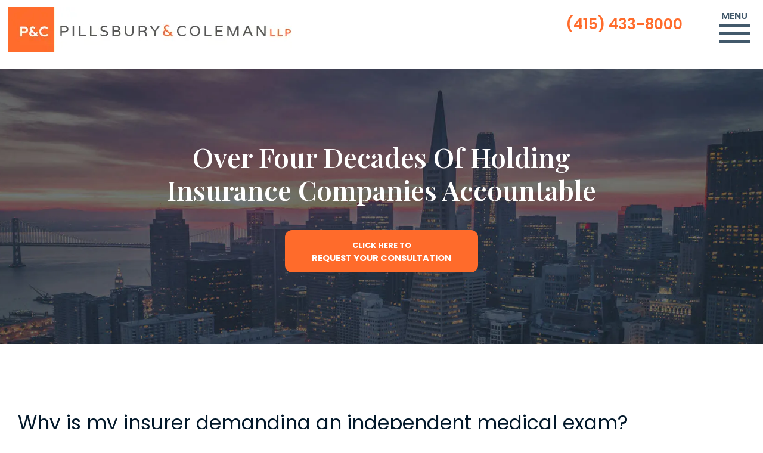

--- FILE ---
content_type: text/html; charset=UTF-8
request_url: https://www.pillsburycoleman.com/category/independent-medical-examination/
body_size: 25117
content:
<!doctype html>

<!--[if lt IE 7]><html lang="en-US" class="no-js lt-ie9 lt-ie8 lt-ie7"> <![endif]-->
<!--[if (IE 7)&!(IEMobile)]><html lang="en-US" class="no-js lt-ie9 lt-ie8"><![endif]-->
<!--[if (IE 8)&!(IEMobile)]><html lang="en-US" class="no-js lt-ie9"><![endif]-->
<!--[if gt IE 8]><!-->
<html lang="en-US" class="no-js">
<!--<![endif]-->

<head>
<meta charset="utf-8">
<script type="text/javascript">
/* <![CDATA[ */
var gform;gform||(document.addEventListener("gform_main_scripts_loaded",function(){gform.scriptsLoaded=!0}),document.addEventListener("gform/theme/scripts_loaded",function(){gform.themeScriptsLoaded=!0}),window.addEventListener("DOMContentLoaded",function(){gform.domLoaded=!0}),gform={domLoaded:!1,scriptsLoaded:!1,themeScriptsLoaded:!1,isFormEditor:()=>"function"==typeof InitializeEditor,callIfLoaded:function(o){return!(!gform.domLoaded||!gform.scriptsLoaded||!gform.themeScriptsLoaded&&!gform.isFormEditor()||(gform.isFormEditor()&&console.warn("The use of gform.initializeOnLoaded() is deprecated in the form editor context and will be removed in Gravity Forms 3.1."),o(),0))},initializeOnLoaded:function(o){gform.callIfLoaded(o)||(document.addEventListener("gform_main_scripts_loaded",()=>{gform.scriptsLoaded=!0,gform.callIfLoaded(o)}),document.addEventListener("gform/theme/scripts_loaded",()=>{gform.themeScriptsLoaded=!0,gform.callIfLoaded(o)}),window.addEventListener("DOMContentLoaded",()=>{gform.domLoaded=!0,gform.callIfLoaded(o)}))},hooks:{action:{},filter:{}},addAction:function(o,r,e,t){gform.addHook("action",o,r,e,t)},addFilter:function(o,r,e,t){gform.addHook("filter",o,r,e,t)},doAction:function(o){gform.doHook("action",o,arguments)},applyFilters:function(o){return gform.doHook("filter",o,arguments)},removeAction:function(o,r){gform.removeHook("action",o,r)},removeFilter:function(o,r,e){gform.removeHook("filter",o,r,e)},addHook:function(o,r,e,t,n){null==gform.hooks[o][r]&&(gform.hooks[o][r]=[]);var d=gform.hooks[o][r];null==n&&(n=r+"_"+d.length),gform.hooks[o][r].push({tag:n,callable:e,priority:t=null==t?10:t})},doHook:function(r,o,e){var t;if(e=Array.prototype.slice.call(e,1),null!=gform.hooks[r][o]&&((o=gform.hooks[r][o]).sort(function(o,r){return o.priority-r.priority}),o.forEach(function(o){"function"!=typeof(t=o.callable)&&(t=window[t]),"action"==r?t.apply(null,e):e[0]=t.apply(null,e)})),"filter"==r)return e[0]},removeHook:function(o,r,t,n){var e;null!=gform.hooks[o][r]&&(e=(e=gform.hooks[o][r]).filter(function(o,r,e){return!!(null!=n&&n!=o.tag||null!=t&&t!=o.priority)}),gform.hooks[o][r]=e)}});
/* ]]> */
</script>

<meta http-equiv="X-UA-Compatible" content="IE=edge,chrome=1">
<title>
INDEPENDENT MEDICAL EXAMINATION Archives - Pillsbury &amp; Coleman, LLP </title>
<link data-rocket-prefetch href="https://messenger.ngageics.com" rel="dns-prefetch">
<link data-rocket-prefetch href="https://fonts.googleapis.com" rel="dns-prefetch">
<link data-rocket-prefetch href="https://www.googletagmanager.com" rel="dns-prefetch">
<link data-rocket-prefetch href="https://cdn.callrail.com" rel="dns-prefetch">
<link data-rocket-prefetch href="https://js.callrail.com" rel="dns-prefetch"><link rel="preload" data-rocket-preload as="image" href="https://www.pillsburycoleman.com/wp-content/themes/pillsbury/images/banner-internal.jpg" fetchpriority="high">
<meta name="viewport" content="width=device-width, initial-scale=1, maximum-scale=2, minimum-scale=1" />
<link rel="pingback" href="https://www.pillsburycoleman.com/xmlrpc.php">
<meta name='robots' content='index, follow, max-image-preview:large, max-snippet:-1, max-video-preview:-1' />

	<!-- This site is optimized with the Yoast SEO Premium plugin v26.7 (Yoast SEO v26.7) - https://yoast.com/wordpress/plugins/seo/ -->
	<link rel="canonical" href="https://www.pillsburycoleman.com/category/independent-medical-examination/" />
	<meta property="og:locale" content="en_US" />
	<meta property="og:type" content="article" />
	<meta property="og:title" content="INDEPENDENT MEDICAL EXAMINATION Archives" />
	<meta property="og:url" content="https://www.pillsburycoleman.com/category/independent-medical-examination/" />
	<meta property="og:site_name" content="Pillsbury &amp; Coleman, LLP" />
	<meta name="twitter:card" content="summary_large_image" />
	<meta name="twitter:site" content="@BadFaithLawyers" />
	<script type="application/ld+json" class="yoast-schema-graph">{"@context":"https://schema.org","@graph":[{"@type":"CollectionPage","@id":"https://www.pillsburycoleman.com/category/independent-medical-examination/","url":"https://www.pillsburycoleman.com/category/independent-medical-examination/","name":"INDEPENDENT MEDICAL EXAMINATION Archives - Pillsbury &amp; Coleman, LLP","isPartOf":{"@id":"https://www.pillsburycoleman.com/#website"},"breadcrumb":{"@id":"https://www.pillsburycoleman.com/category/independent-medical-examination/#breadcrumb"},"inLanguage":"en-US"},{"@type":"BreadcrumbList","@id":"https://www.pillsburycoleman.com/category/independent-medical-examination/#breadcrumb","itemListElement":[{"@type":"ListItem","position":1,"name":"Home","item":"https://www.pillsburycoleman.com/"},{"@type":"ListItem","position":2,"name":"INDEPENDENT MEDICAL EXAMINATION"}]},{"@type":"WebSite","@id":"https://www.pillsburycoleman.com/#website","url":"https://www.pillsburycoleman.com/","name":"Pillsbury &amp; Coleman, LLP","description":"","potentialAction":[{"@type":"SearchAction","target":{"@type":"EntryPoint","urlTemplate":"https://www.pillsburycoleman.com/?s={search_term_string}"},"query-input":{"@type":"PropertyValueSpecification","valueRequired":true,"valueName":"search_term_string"}}],"inLanguage":"en-US"}]}</script>
	<!-- / Yoast SEO Premium plugin. -->


<link rel="alternate" type="application/rss+xml" title="Pillsbury &amp; Coleman, LLP &raquo; INDEPENDENT MEDICAL EXAMINATION Category Feed" href="https://www.pillsburycoleman.com/category/independent-medical-examination/feed/" />
<style id='wp-img-auto-sizes-contain-inline-css' type='text/css'>
img:is([sizes=auto i],[sizes^="auto," i]){contain-intrinsic-size:3000px 1500px}
/*# sourceURL=wp-img-auto-sizes-contain-inline-css */
</style>
<link data-minify="1" rel='stylesheet' id='jquery.prettyphoto-css' href='https://www.pillsburycoleman.com/wp-content/cache/min/1/wp-content/plugins/wp-video-lightbox/css/prettyPhoto.css?ver=1767027119' type='text/css' media='all' />
<link data-minify="1" rel='stylesheet' id='video-lightbox-css' href='https://www.pillsburycoleman.com/wp-content/cache/min/1/wp-content/plugins/wp-video-lightbox/wp-video-lightbox.css?ver=1767027119' type='text/css' media='all' />
<style id='wp-emoji-styles-inline-css' type='text/css'>

	img.wp-smiley, img.emoji {
		display: inline !important;
		border: none !important;
		box-shadow: none !important;
		height: 1em !important;
		width: 1em !important;
		margin: 0 0.07em !important;
		vertical-align: -0.1em !important;
		background: none !important;
		padding: 0 !important;
	}
/*# sourceURL=wp-emoji-styles-inline-css */
</style>
<style id='wp-block-library-inline-css' type='text/css'>
:root{--wp-block-synced-color:#7a00df;--wp-block-synced-color--rgb:122,0,223;--wp-bound-block-color:var(--wp-block-synced-color);--wp-editor-canvas-background:#ddd;--wp-admin-theme-color:#007cba;--wp-admin-theme-color--rgb:0,124,186;--wp-admin-theme-color-darker-10:#006ba1;--wp-admin-theme-color-darker-10--rgb:0,107,160.5;--wp-admin-theme-color-darker-20:#005a87;--wp-admin-theme-color-darker-20--rgb:0,90,135;--wp-admin-border-width-focus:2px}@media (min-resolution:192dpi){:root{--wp-admin-border-width-focus:1.5px}}.wp-element-button{cursor:pointer}:root .has-very-light-gray-background-color{background-color:#eee}:root .has-very-dark-gray-background-color{background-color:#313131}:root .has-very-light-gray-color{color:#eee}:root .has-very-dark-gray-color{color:#313131}:root .has-vivid-green-cyan-to-vivid-cyan-blue-gradient-background{background:linear-gradient(135deg,#00d084,#0693e3)}:root .has-purple-crush-gradient-background{background:linear-gradient(135deg,#34e2e4,#4721fb 50%,#ab1dfe)}:root .has-hazy-dawn-gradient-background{background:linear-gradient(135deg,#faaca8,#dad0ec)}:root .has-subdued-olive-gradient-background{background:linear-gradient(135deg,#fafae1,#67a671)}:root .has-atomic-cream-gradient-background{background:linear-gradient(135deg,#fdd79a,#004a59)}:root .has-nightshade-gradient-background{background:linear-gradient(135deg,#330968,#31cdcf)}:root .has-midnight-gradient-background{background:linear-gradient(135deg,#020381,#2874fc)}:root{--wp--preset--font-size--normal:16px;--wp--preset--font-size--huge:42px}.has-regular-font-size{font-size:1em}.has-larger-font-size{font-size:2.625em}.has-normal-font-size{font-size:var(--wp--preset--font-size--normal)}.has-huge-font-size{font-size:var(--wp--preset--font-size--huge)}.has-text-align-center{text-align:center}.has-text-align-left{text-align:left}.has-text-align-right{text-align:right}.has-fit-text{white-space:nowrap!important}#end-resizable-editor-section{display:none}.aligncenter{clear:both}.items-justified-left{justify-content:flex-start}.items-justified-center{justify-content:center}.items-justified-right{justify-content:flex-end}.items-justified-space-between{justify-content:space-between}.screen-reader-text{border:0;clip-path:inset(50%);height:1px;margin:-1px;overflow:hidden;padding:0;position:absolute;width:1px;word-wrap:normal!important}.screen-reader-text:focus{background-color:#ddd;clip-path:none;color:#444;display:block;font-size:1em;height:auto;left:5px;line-height:normal;padding:15px 23px 14px;text-decoration:none;top:5px;width:auto;z-index:100000}html :where(.has-border-color){border-style:solid}html :where([style*=border-top-color]){border-top-style:solid}html :where([style*=border-right-color]){border-right-style:solid}html :where([style*=border-bottom-color]){border-bottom-style:solid}html :where([style*=border-left-color]){border-left-style:solid}html :where([style*=border-width]){border-style:solid}html :where([style*=border-top-width]){border-top-style:solid}html :where([style*=border-right-width]){border-right-style:solid}html :where([style*=border-bottom-width]){border-bottom-style:solid}html :where([style*=border-left-width]){border-left-style:solid}html :where(img[class*=wp-image-]){height:auto;max-width:100%}:where(figure){margin:0 0 1em}html :where(.is-position-sticky){--wp-admin--admin-bar--position-offset:var(--wp-admin--admin-bar--height,0px)}@media screen and (max-width:600px){html :where(.is-position-sticky){--wp-admin--admin-bar--position-offset:0px}}

/*# sourceURL=wp-block-library-inline-css */
</style><style id='global-styles-inline-css' type='text/css'>
:root{--wp--preset--aspect-ratio--square: 1;--wp--preset--aspect-ratio--4-3: 4/3;--wp--preset--aspect-ratio--3-4: 3/4;--wp--preset--aspect-ratio--3-2: 3/2;--wp--preset--aspect-ratio--2-3: 2/3;--wp--preset--aspect-ratio--16-9: 16/9;--wp--preset--aspect-ratio--9-16: 9/16;--wp--preset--color--black: #000000;--wp--preset--color--cyan-bluish-gray: #abb8c3;--wp--preset--color--white: #ffffff;--wp--preset--color--pale-pink: #f78da7;--wp--preset--color--vivid-red: #cf2e2e;--wp--preset--color--luminous-vivid-orange: #ff6900;--wp--preset--color--luminous-vivid-amber: #fcb900;--wp--preset--color--light-green-cyan: #7bdcb5;--wp--preset--color--vivid-green-cyan: #00d084;--wp--preset--color--pale-cyan-blue: #8ed1fc;--wp--preset--color--vivid-cyan-blue: #0693e3;--wp--preset--color--vivid-purple: #9b51e0;--wp--preset--gradient--vivid-cyan-blue-to-vivid-purple: linear-gradient(135deg,rgb(6,147,227) 0%,rgb(155,81,224) 100%);--wp--preset--gradient--light-green-cyan-to-vivid-green-cyan: linear-gradient(135deg,rgb(122,220,180) 0%,rgb(0,208,130) 100%);--wp--preset--gradient--luminous-vivid-amber-to-luminous-vivid-orange: linear-gradient(135deg,rgb(252,185,0) 0%,rgb(255,105,0) 100%);--wp--preset--gradient--luminous-vivid-orange-to-vivid-red: linear-gradient(135deg,rgb(255,105,0) 0%,rgb(207,46,46) 100%);--wp--preset--gradient--very-light-gray-to-cyan-bluish-gray: linear-gradient(135deg,rgb(238,238,238) 0%,rgb(169,184,195) 100%);--wp--preset--gradient--cool-to-warm-spectrum: linear-gradient(135deg,rgb(74,234,220) 0%,rgb(151,120,209) 20%,rgb(207,42,186) 40%,rgb(238,44,130) 60%,rgb(251,105,98) 80%,rgb(254,248,76) 100%);--wp--preset--gradient--blush-light-purple: linear-gradient(135deg,rgb(255,206,236) 0%,rgb(152,150,240) 100%);--wp--preset--gradient--blush-bordeaux: linear-gradient(135deg,rgb(254,205,165) 0%,rgb(254,45,45) 50%,rgb(107,0,62) 100%);--wp--preset--gradient--luminous-dusk: linear-gradient(135deg,rgb(255,203,112) 0%,rgb(199,81,192) 50%,rgb(65,88,208) 100%);--wp--preset--gradient--pale-ocean: linear-gradient(135deg,rgb(255,245,203) 0%,rgb(182,227,212) 50%,rgb(51,167,181) 100%);--wp--preset--gradient--electric-grass: linear-gradient(135deg,rgb(202,248,128) 0%,rgb(113,206,126) 100%);--wp--preset--gradient--midnight: linear-gradient(135deg,rgb(2,3,129) 0%,rgb(40,116,252) 100%);--wp--preset--font-size--small: 13px;--wp--preset--font-size--medium: 20px;--wp--preset--font-size--large: 36px;--wp--preset--font-size--x-large: 42px;--wp--preset--spacing--20: 0.44rem;--wp--preset--spacing--30: 0.67rem;--wp--preset--spacing--40: 1rem;--wp--preset--spacing--50: 1.5rem;--wp--preset--spacing--60: 2.25rem;--wp--preset--spacing--70: 3.38rem;--wp--preset--spacing--80: 5.06rem;--wp--preset--shadow--natural: 6px 6px 9px rgba(0, 0, 0, 0.2);--wp--preset--shadow--deep: 12px 12px 50px rgba(0, 0, 0, 0.4);--wp--preset--shadow--sharp: 6px 6px 0px rgba(0, 0, 0, 0.2);--wp--preset--shadow--outlined: 6px 6px 0px -3px rgb(255, 255, 255), 6px 6px rgb(0, 0, 0);--wp--preset--shadow--crisp: 6px 6px 0px rgb(0, 0, 0);}:where(.is-layout-flex){gap: 0.5em;}:where(.is-layout-grid){gap: 0.5em;}body .is-layout-flex{display: flex;}.is-layout-flex{flex-wrap: wrap;align-items: center;}.is-layout-flex > :is(*, div){margin: 0;}body .is-layout-grid{display: grid;}.is-layout-grid > :is(*, div){margin: 0;}:where(.wp-block-columns.is-layout-flex){gap: 2em;}:where(.wp-block-columns.is-layout-grid){gap: 2em;}:where(.wp-block-post-template.is-layout-flex){gap: 1.25em;}:where(.wp-block-post-template.is-layout-grid){gap: 1.25em;}.has-black-color{color: var(--wp--preset--color--black) !important;}.has-cyan-bluish-gray-color{color: var(--wp--preset--color--cyan-bluish-gray) !important;}.has-white-color{color: var(--wp--preset--color--white) !important;}.has-pale-pink-color{color: var(--wp--preset--color--pale-pink) !important;}.has-vivid-red-color{color: var(--wp--preset--color--vivid-red) !important;}.has-luminous-vivid-orange-color{color: var(--wp--preset--color--luminous-vivid-orange) !important;}.has-luminous-vivid-amber-color{color: var(--wp--preset--color--luminous-vivid-amber) !important;}.has-light-green-cyan-color{color: var(--wp--preset--color--light-green-cyan) !important;}.has-vivid-green-cyan-color{color: var(--wp--preset--color--vivid-green-cyan) !important;}.has-pale-cyan-blue-color{color: var(--wp--preset--color--pale-cyan-blue) !important;}.has-vivid-cyan-blue-color{color: var(--wp--preset--color--vivid-cyan-blue) !important;}.has-vivid-purple-color{color: var(--wp--preset--color--vivid-purple) !important;}.has-black-background-color{background-color: var(--wp--preset--color--black) !important;}.has-cyan-bluish-gray-background-color{background-color: var(--wp--preset--color--cyan-bluish-gray) !important;}.has-white-background-color{background-color: var(--wp--preset--color--white) !important;}.has-pale-pink-background-color{background-color: var(--wp--preset--color--pale-pink) !important;}.has-vivid-red-background-color{background-color: var(--wp--preset--color--vivid-red) !important;}.has-luminous-vivid-orange-background-color{background-color: var(--wp--preset--color--luminous-vivid-orange) !important;}.has-luminous-vivid-amber-background-color{background-color: var(--wp--preset--color--luminous-vivid-amber) !important;}.has-light-green-cyan-background-color{background-color: var(--wp--preset--color--light-green-cyan) !important;}.has-vivid-green-cyan-background-color{background-color: var(--wp--preset--color--vivid-green-cyan) !important;}.has-pale-cyan-blue-background-color{background-color: var(--wp--preset--color--pale-cyan-blue) !important;}.has-vivid-cyan-blue-background-color{background-color: var(--wp--preset--color--vivid-cyan-blue) !important;}.has-vivid-purple-background-color{background-color: var(--wp--preset--color--vivid-purple) !important;}.has-black-border-color{border-color: var(--wp--preset--color--black) !important;}.has-cyan-bluish-gray-border-color{border-color: var(--wp--preset--color--cyan-bluish-gray) !important;}.has-white-border-color{border-color: var(--wp--preset--color--white) !important;}.has-pale-pink-border-color{border-color: var(--wp--preset--color--pale-pink) !important;}.has-vivid-red-border-color{border-color: var(--wp--preset--color--vivid-red) !important;}.has-luminous-vivid-orange-border-color{border-color: var(--wp--preset--color--luminous-vivid-orange) !important;}.has-luminous-vivid-amber-border-color{border-color: var(--wp--preset--color--luminous-vivid-amber) !important;}.has-light-green-cyan-border-color{border-color: var(--wp--preset--color--light-green-cyan) !important;}.has-vivid-green-cyan-border-color{border-color: var(--wp--preset--color--vivid-green-cyan) !important;}.has-pale-cyan-blue-border-color{border-color: var(--wp--preset--color--pale-cyan-blue) !important;}.has-vivid-cyan-blue-border-color{border-color: var(--wp--preset--color--vivid-cyan-blue) !important;}.has-vivid-purple-border-color{border-color: var(--wp--preset--color--vivid-purple) !important;}.has-vivid-cyan-blue-to-vivid-purple-gradient-background{background: var(--wp--preset--gradient--vivid-cyan-blue-to-vivid-purple) !important;}.has-light-green-cyan-to-vivid-green-cyan-gradient-background{background: var(--wp--preset--gradient--light-green-cyan-to-vivid-green-cyan) !important;}.has-luminous-vivid-amber-to-luminous-vivid-orange-gradient-background{background: var(--wp--preset--gradient--luminous-vivid-amber-to-luminous-vivid-orange) !important;}.has-luminous-vivid-orange-to-vivid-red-gradient-background{background: var(--wp--preset--gradient--luminous-vivid-orange-to-vivid-red) !important;}.has-very-light-gray-to-cyan-bluish-gray-gradient-background{background: var(--wp--preset--gradient--very-light-gray-to-cyan-bluish-gray) !important;}.has-cool-to-warm-spectrum-gradient-background{background: var(--wp--preset--gradient--cool-to-warm-spectrum) !important;}.has-blush-light-purple-gradient-background{background: var(--wp--preset--gradient--blush-light-purple) !important;}.has-blush-bordeaux-gradient-background{background: var(--wp--preset--gradient--blush-bordeaux) !important;}.has-luminous-dusk-gradient-background{background: var(--wp--preset--gradient--luminous-dusk) !important;}.has-pale-ocean-gradient-background{background: var(--wp--preset--gradient--pale-ocean) !important;}.has-electric-grass-gradient-background{background: var(--wp--preset--gradient--electric-grass) !important;}.has-midnight-gradient-background{background: var(--wp--preset--gradient--midnight) !important;}.has-small-font-size{font-size: var(--wp--preset--font-size--small) !important;}.has-medium-font-size{font-size: var(--wp--preset--font-size--medium) !important;}.has-large-font-size{font-size: var(--wp--preset--font-size--large) !important;}.has-x-large-font-size{font-size: var(--wp--preset--font-size--x-large) !important;}
/*# sourceURL=global-styles-inline-css */
</style>

<style id='classic-theme-styles-inline-css' type='text/css'>
/*! This file is auto-generated */
.wp-block-button__link{color:#fff;background-color:#32373c;border-radius:9999px;box-shadow:none;text-decoration:none;padding:calc(.667em + 2px) calc(1.333em + 2px);font-size:1.125em}.wp-block-file__button{background:#32373c;color:#fff;text-decoration:none}
/*# sourceURL=/wp-includes/css/classic-themes.min.css */
</style>
<link data-minify="1" rel='stylesheet' id='bootstrap.css-css' href='https://www.pillsburycoleman.com/wp-content/cache/min/1/wp-content/themes/pillsbury/css/bootstrap.min.css?ver=1767027119' type='text/css' media='all' />
<link data-minify="1" rel='stylesheet' id='animate.css-css' href='https://www.pillsburycoleman.com/wp-content/cache/min/1/wp-content/themes/pillsbury/css/animate.css?ver=1767027119' type='text/css' media='all' />
<link data-minify="1" rel='stylesheet' id='slick.css-css' href='https://www.pillsburycoleman.com/wp-content/cache/min/1/wp-content/themes/pillsbury/css/slick.css?ver=1767027119' type='text/css' media='all' />
<script type="text/javascript" src="https://www.pillsburycoleman.com/wp-includes/js/jquery/jquery.min.js?ver=3.7.1" id="jquery-core-js" data-rocket-defer defer></script>
<script type="text/javascript" src="https://www.pillsburycoleman.com/wp-includes/js/jquery/jquery-migrate.min.js?ver=3.4.1" id="jquery-migrate-js" data-rocket-defer defer></script>
<script data-minify="1" type="text/javascript" src="https://www.pillsburycoleman.com/wp-content/cache/min/1/wp-content/plugins/wp-video-lightbox/js/jquery.prettyPhoto.js?ver=1767027119" id="jquery.prettyphoto-js" data-rocket-defer defer></script>
<script type="text/javascript" id="video-lightbox-js-extra">
/* <![CDATA[ */
var vlpp_vars = {"prettyPhoto_rel":"wp-video-lightbox","animation_speed":"fast","slideshow":"5000","autoplay_slideshow":"false","opacity":"0.80","show_title":"true","allow_resize":"true","allow_expand":"true","default_width":"640","default_height":"480","counter_separator_label":"/","theme":"pp_default","horizontal_padding":"20","hideflash":"false","wmode":"opaque","autoplay":"false","modal":"false","deeplinking":"false","overlay_gallery":"true","overlay_gallery_max":"30","keyboard_shortcuts":"true","ie6_fallback":"true"};
//# sourceURL=video-lightbox-js-extra
/* ]]> */
</script>
<script data-minify="1" type="text/javascript" src="https://www.pillsburycoleman.com/wp-content/cache/min/1/wp-content/plugins/wp-video-lightbox/js/video-lightbox.js?ver=1767027119" id="video-lightbox-js" data-rocket-defer defer></script>
<script type="text/javascript" src="https://www.pillsburycoleman.com/wp-content/themes/pillsbury/js/jquery.min.js?ver=6.9" id="jquery.js-js" data-rocket-defer defer></script>
<script type="text/javascript" src="https://www.pillsburycoleman.com/wp-content/themes/pillsbury/js/bootstrap.min.js?ver=6.9" id="bootstrap.js-js" data-rocket-defer defer></script>
<script type="text/javascript" src="https://www.pillsburycoleman.com/wp-content/themes/pillsbury/js/TweenMax.min.js?ver=6.9" id="tweenmax.js-js" data-rocket-defer defer></script>
<script type="text/javascript" src="https://www.pillsburycoleman.com/wp-content/themes/pillsbury/js/ScrollMagic.min.js?ver=6.9" id="scrollmagic.js-js" data-rocket-defer defer></script>
<script type="text/javascript" src="https://www.pillsburycoleman.com/wp-content/themes/pillsbury/js/animation.gsap.min.js?ver=6.9" id="animation.gsap.js-js" data-rocket-defer defer></script>
<script type="text/javascript" src="https://www.pillsburycoleman.com/wp-content/themes/pillsbury/js/slick.min.js?ver=6.9" id="slick.js-js" data-rocket-defer defer></script>
<script type="text/javascript" src="https://www.pillsburycoleman.com/wp-content/themes/pillsbury/js/jquery.matchHeight-min.js?ver=6.9" id="matchheight.js-js" data-rocket-defer defer></script>
<script data-minify="1" type="text/javascript" src="https://www.pillsburycoleman.com/wp-content/cache/min/1/wp-content/themes/pillsbury/js/scripts.js?ver=1767027119" id="scripts.js-js" data-rocket-defer defer></script>
<link rel="https://api.w.org/" href="https://www.pillsburycoleman.com/wp-json/" /><link rel="alternate" title="JSON" type="application/json" href="https://www.pillsburycoleman.com/wp-json/wp/v2/categories/8" /><link rel="EditURI" type="application/rsd+xml" title="RSD" href="https://www.pillsburycoleman.com/xmlrpc.php?rsd" />
<meta name="generator" content="WordPress 6.9" />
<!-- start Simple Custom CSS and JS -->
<style type="text/css">
#banner.banner-news {
    padding: 100px 50px 320px 120px;
}
.banner-news #banner-text {
    width: 70% !important;
    float: left;
}
#banner.banner-news h2 {
    margin: 0 0 40px;
    font-size: 70px;
    line-height: 1.2;
    text-align: left;
}
#banner.banner-news p {
    margin: 0 0 50px;
    font-size: 23px;
    line-height: 1.8;
    text-align: left;
}
#banner.banner-news .button {
    margin: 0;
}

#breaking-news {
    color: #000;
    background: #FFF;
    padding: 4rem 2rem 6rem;
    text-align: center;
    width: 30%;
    float: right;
    max-width: 390px;
    margin: 3rem 0 0;
    display: block !important;
}
#breaking-news h3 {
    font-size: 36px;
    line-height: 1;
    color: #212a31;
    font-family: 'Playfair Display', serif;
    margin: 0 0 20px;
    padding: 0 0 30px;
    position: relative;
}
#breaking-news h3:after {
    content: '';
    width: 94px;
    height: 5px;
    background: #ff6c2c;
    position: absolute;
    bottom: 0px;
    left: 50%;
    margin: 0 0 0 -47px;
}
#breaking-news .breaking-news__item .breaking-news__tagline {
    font-size: 17px;
    line-height: 1.5;
    color: #0f1e2e;
    margin: 0 auto;
    font-weight: 400;
    max-width: 330px;
    height: 90px;
    overflow: hidden;
}
#breaking-news .breaking-news__item .button {
    font-size: 17px;
    font-weight: 400;
    line-height: 1;
    height: auto;
    display: inline-block;
    padding: 1rem 2rem;
    transition: all .3s 
ease-in-out;
    text-transform: none;
    color: #ff6c2c !important;
    border-radius: 0px;
    background: none;
    margin: 20px 0 0;
    border: 2px solid #ff6c2c;
}
#breaking-news .breaking-news__item .button:hover {
    background: #ff6b2b;
    color: #FFF !important;
}
#breaking-news .slick-prev {
  height: 32px;
  width: 38px;
  background: transparent url(https://www.pillsburycoleman.com/wp-content/themes/pillsbury/images/arrow-white.png) center center no-repeat;
  background-size: 100% auto;
  font-size: 0px;
  position: absolute;
  bottom: -120px;
  left: 50%;
  border: 0px;
  padding: 0;
  margin: 0 0 0 -70px;
  -moz-transform: scaleX(-1);
  -o-transform: scaleX(-1);
  -webkit-transform: scaleX(-1);
  transform: scaleX(-1);
  filter: FlipH;
  -ms-filter: "FlipH";
}
#breaking-news .slick-next {
  height: 32px;
  width: 38px;
  background: transparent url(https://www.pillsburycoleman.com/wp-content/themes/pillsbury/images/arrow-white.png) center center no-repeat;
  background-size: 100% auto;
  font-size: 0px;
  position: absolute;
  bottom: -120px;
  right: 50%;
  border: 0px;
  padding: 0;
  margin: 0 -70px 0 0;
}

@media (max-width: 1600px) {
    #breaking-news h3 {
        font-size: 28px;
    }
    #breaking-news .breaking-news__item .breaking-news__tagline {
        font-size: 16px;
    }
    #breaking-news .breaking-news__item .button {
        font-size: 16px;
    }
    #banner.banner-news h2 {
        margin: 0 0 40px;
        font-size: 60px;
    }
    #banner.banner-news {
        padding: 80px 50px 280px 110px;
    }
    #banner.banner-news p {
        margin: 0 0 40px;
        font-size: 18px;
        line-height: 1.8;
    }
}

@media (max-width: 1299px) {
    #page #banner.banner-news {
        padding: 80px 50px 250px 110px;
    }
    #banner.banner-news h2 {
        font-size: 45px;
        line-height: 55px;
        max-width: 800px;
        margin: 0 auto 40px;
        text-align: center;
    }
    #banner.banner-news p {
        font-size: 18px;
        line-height: 1.8;
        max-width: 600px;
        margin: 0 auto 40px;
        text-align: center;
    }
    .banner-news #banner-text {
        width: 100% !important;
        padding: 0;
    }
    #banner.banner-news .button {
        margin: 0 auto 50px;
    }
    #breaking-news {
        padding: 4rem 2rem 4rem;
        width: 100%;
        float: none;
        max-width: 400px;
        margin: 0 auto;
        clear: both;
    }
    #breaking-news h3 {
        font-size: 26px;
    }
    #breaking-news .breaking-news__item .breaking-news__tagline {
        font-size: 15px;
    }
    #breaking-news .breaking-news__item .button {
        font-size: 15px;
        margin: 0 auto;
    }
    #breaking-news .slick-next {
        height: 21px;
        width: 33px;
        bottom: -90px;
        margin: 0 -50px 0 0;
    }
    #breaking-news .slick-prev {
        height: 21px;
        width: 33px;
        bottom: -90px;
        margin: 0 0 0 -50px;
    }
}
@media (max-width: 767px) {
    .banner-news #banner-text {
        width: 100%;
    }
    #page #banner.banner-news {
        padding: 76px 20px 390px !important;
        margin: 0;
    }
    #banner.banner-news h2 {
        font-size: 28px !important;
        line-height: 1.4 !important;
        text-align: center !important;
        margin: 0 auto 30px;
    }
    #banner.banner-news p {
        text-align: center !important;
    }
    #section1 .selling-point {
        height: 300px !important;
        margin: 0 0 20px !important;
    }
    #breaking-news {
        width: 100%;
        float: none;
        clear: both;
        margin: 0 auto;
        max-width: 100%;
        position: absolute;
        bottom: -320px;
        left: 0px;
        padding: 3rem 1rem 5rem;
    }
    #breaking-news h3 {
        font-size: 24px;
        margin: 0 0 20px;
        padding: 0 0 25px;
    }
    #breaking-news .breaking-news__item .breaking-news__tagline {
        font-size: 16px;
        line-height: 1.5;
        height: 85px;
    }
    #breaking-news .breaking-news__item .button {
        font-size: 14px;
    }
    #breaking-news .breaking-news__item .breaking-news__tagline {
        font-size: 15px;
    }
    #breaking-news .slick-next {
        height: 21px;
        width: 33px;
    }
    #breaking-news .slick-prev {
        height: 21px;
        width: 33px;
    }
    #main #section1 {
        padding: 45px 20px;
    }
}</style>
<!-- end Simple Custom CSS and JS -->
<script>
            WP_VIDEO_LIGHTBOX_VERSION="1.9.12";
            WP_VID_LIGHTBOX_URL="https://www.pillsburycoleman.com/wp-content/plugins/wp-video-lightbox";
                        function wpvl_paramReplace(name, string, value) {
                // Find the param with regex
                // Grab the first character in the returned string (should be ? or &)
                // Replace our href string with our new value, passing on the name and delimeter

                var re = new RegExp("[\?&]" + name + "=([^&#]*)");
                var matches = re.exec(string);
                var newString;

                if (matches === null) {
                    // if there are no params, append the parameter
                    newString = string + '?' + name + '=' + value;
                } else {
                    var delimeter = matches[0].charAt(0);
                    newString = string.replace(re, delimeter + name + "=" + value);
                }
                return newString;
            }
            </script><link rel="icon" href="https://www.pillsburycoleman.com/wp-content/uploads/2020/04/cropped-pillsbury-coleman-32x32.png" sizes="32x32" />
<link rel="icon" href="https://www.pillsburycoleman.com/wp-content/uploads/2020/04/cropped-pillsbury-coleman-192x192.png" sizes="192x192" />
<link rel="apple-touch-icon" href="https://www.pillsburycoleman.com/wp-content/uploads/2020/04/cropped-pillsbury-coleman-180x180.png" />
<meta name="msapplication-TileImage" content="https://www.pillsburycoleman.com/wp-content/uploads/2020/04/cropped-pillsbury-coleman-270x270.png" />
		<style type="text/css" id="wp-custom-css">
			div#covid-message {
    display: none;
}
.page-id-3423 #practice-areas li {
    margin: 15px 1% 15px!important;
   
}
.page-template-default h3.faqs {
    color: #ff6b2b !important;
    font-size: 24px !important;
}

.page-template-default h3.ea-header {
    margin: 10px 0 0px !important;
}

.page-template-default div#sp_easy_accordion-1741298262 {
    margin: 40px 0px;
}

.page-template-default #main {
    z-index: 1!important;

}
#main {
    position: relative!important;
    z-index: 9999!important;
    width: 100%!important;
    overflow: visible!important;
} 

#colophon {
	  z-index: 999999!important;
}

.page.page-id-637 #banner {
    padding: 100px 50px 320px;
    background: url(/wp-content/themes/pillsbury/images/banner-desktop.jpg) top center no-repeat;
	height: 983px;
    background-size: cover;
    height: auto;
}
.page.page-id-352 #banner {
    padding: 100px 50px 320px;
    background: url(/wp-content/themes/pillsbury/images/banner-desktop.jpg) top center no-repeat;
	height: 983px;
    background-size: cover;
    height: auto;
}
.page.page-id-2403 #banner {
    padding: 100px 50px 320px;
    background: url(/wp-content/themes/pillsbury/images/banner-desktop.jpg) top center no-repeat;
    height: 983px;
    background-size: cover;
    height: auto;
}
.page.page-id-2478 #banner {
    padding: 100px 50px 320px;
    background: url(/wp-content/themes/pillsbury/images/banner-desktop.jpg) top center no-repeat;
    height: 983px;
    background-size: cover;
    height: auto;
}
.page.page-id-2556 #banner {
    padding: 100px 50px 320px;
    background: url(/wp-content/themes/pillsbury/images/banner-desktop.jpg) top center no-repeat;
    height: 983px;
    background-size: cover;
    height: auto;
}
.page.page-id-2712 #banner {
    padding: 100px 50px 320px;
    background: url(/wp-content/themes/pillsbury/images/banner-desktop.jpg) top center no-repeat;
    height: 983px;
    background-size: cover;
    height: auto;
}
.page.page-id-2895 #banner {
    padding: 100px 50px 320px;
    background: url(/wp-content/themes/pillsbury/images/banner-desktop.jpg) top center no-repeat;
    height: 983px;
    background-size: cover;
    height: auto;
}
.page-id-2968 #banner {
    padding: 100px 50px 320px;
    background: url(/wp-content/themes/pillsbury/images/banner-desktop.jpg) top center no-repeat;
    height: 983px;
    background-size: cover;
    height: auto;
}


@media (max-width: 1299px) {
.page-template-page-bad-faith #banner {
    padding: 180px 50px 210px!important;
}
	.page-template-page-denials #banner {
    padding: 180px 50px 210px!important;
}
	#section2 .content-title h1 {
    font-size: 28px!important;
    margin: 0 0 35px!important;
    line-height: 55px!important;
}
  #section2 .content-title h1 strong {
    font-size: 48px!important;
    line-height: 55px!important;
}
		.page-template-page-bad-faith #section8-text1 ul li {
    font-size: 14px;
}
	.page-template-page-denials #section8-text1 ul li {
    font-size: 14px;
}
		.page-id-2806 #section8-text1 ul li {
      font-size: 14px;
			line-height: 20px;
}
			.page-id-2806 #section2-text2 ul li {
    font-size: 14px;
		line-height: 25px;
}
	
}

@media (max-width: 767px) {
.bad-faith #banner {
    padding: 76px 30px 80px!important;
}

	
  .page-template-page-bad-faith #banner h1 {
    font-size: 28px;
    line-height: 40px;
    margin: 0 auto 30px;
}
	.denials #banner {
    padding: 76px 30px 80px!important;
}
  .page-template-page-denials #banner h1 {
    font-size: 28px;
    line-height: 40px;
    margin: 0 auto 30px;
}
	#mobile-phone .phone-number a {
    font-size: 24px!important;
    color: #42596B;
    font-weight: 500;
    MARGIN-LEFT: 0%;
    padding: 0!important;

}
	#section2 .content-title h1 {
    text-align: center!important;
}
  #section2 .content-title h1 strong {}
  #section2-row1 {
    width: 100%!important;
    float: left!important;
    padding: 0!important;
    margin: 0 0 40px!important;
}
	#page-content #primary h1 {
    font-size: 48px;
    line-height: 45px !important;
}
#page-content #primary h3 {
        font-size: 16px;
        float: left;
	}
#page-content h4 {
    float: left;
   }
.post-template-default #page-content #primary h1 {
    font-size: 32px;
}
}

@media (max-width: 767px) {
div#covid-message a {
	margin-left: -192px!important;
  width: 74%!important;
}
	.page.page-id-2712 #banner {
    padding: 100px 50px 100px!important;
 }
#section3 .container {
    margin-left: 0%!important;
    }
	.page-template-default iframe {
    height: 260px;
}
}

@media (max-width: 767px) {
#mobile-phone .phone-number {
    margin: 20px 0 10px!important;
}
}
#section2 .content-title h1 {
    color: #FFF;
    font-size: 55px;
    text-align: left;
    letter-spacing: 0;
    line-height: 75px;
    margin: 0 0 40px;
    position: relative;
    text-transform: uppercase;
    font-weight: 500;
    text-shadow: 3px 2px 13px #949494;
	font-family: inherit;
}
#section2 .content-title h1 strong {
    color: #212a31;
    font-size: 102px;
    line-height: 105px;
    font-family: 'Playfair Display', serif;
    text-transform: none;
    font-weight: 700;
    display: block;
}
.page-template-page-bad-faith #section2-text1 ul {
    padding: 0 0 10px 90px;
}
.page-template-page-bad-faith #section8-text1 ul {
    padding: 0 0 10px 40px;
}

.page-template-page-denials #section8-text1 ul {
    padding: 0 0 10px 40px;
}
.page-id-2712 #section8-text1 {
    float: left;
    width: 100%;
    margin: 0 6% 50px 0;
}
.page-id-2712 #section8-text3 {
    float: left;
    width: 100%;
}
.page-id-2712 #section8-text3 ul {
    margin-left: 80px;
}
.page-id-2712 #section2-row1 ul {
    margin-left: 80px;
}
.page-id-2806 #section8-text1 ul {
	 margin-left: 60px;
	padding-bottom: 20px;
}
.page-id-2806 #section2-text2 ul {
	margin-left: 80px;
}
.page-id-2968 #section8-text1 ul {
    margin: 0 0 15px 33px;
}
.site-by {
	display: none;
}

#footer-form #field_2_5 {
    margin: 0px 0px 30px 0px!important;
}

label.gfield_label {
    padding-top: 20px;
}

.gform_wrapper div.validation_error {
    color: #ff6c2c!important;
    border-top: 2px solid #ff6c2c!important;
    border-bottom: 2px solid #ff6c2c!important;
}

.gform_wrapper .validation_message {
    color: #ff6c2c!important;
}
.bottom-right-black-bubble-invite-container {
    z-index: 999999999999999999999999999999999999999!important;
}

#page-content h2 {
  float: left;
	width: 100%;
}

#page-content p {
  float: left;
  width: 100%;
}
.page.page-id-2403 ul {
    padding-left: 90px;
}

@media (min-width: 768px) and (max-width: 1199px) {
.attorneys-meet-wrapper img {
    vertical-align: middle;
    padding-right: 20px;
    width: 98%;
}

.attorneys-meet-wrapper a {
   float: left;
   width: 98%;
}
}
@media (max-width: 1199px) {
.page.page-id-2478 ul li {
    font-size: 14px;
}
	.page.page-id-2403 ul li {
    font-size: 14px;
}
	.page-id-2712 ul li {
		font-size: 14px;
	}
}
@media (max-width: 767px){
.page.page-id-2556 #banner {
    padding: 60px 50px;
}
}
div.pp_pic_holder {
    position: absolute!important;
    width: 100px!important!important;
    z-index: 1111111110000!important;
}
.menu-main-san-francisco-container {
    text-align: center!important;
}
@media(max-width: 767px) {

#main {
    z-index: 9!important;
}
	.page.page-id-2403 ul {
    padding-left: 0px!important;
}
	#main #page-content ul {
    float: left!important;
}
.home #banner {
background: url(/wp-content/themes/pillsbury/images/main-mobile.webp) top center no-repeat!important;
}

#main #section2 {
    background: none!important;
    background-color: #e7e7e7;
}
#main #section4 {
    background: url(/wp-content/themes/pillsbury/images/bg2-mobile.jpg) center center no-repeat!important;
}
	.page.page-id-2712 #banner {
    padding: 100px 50px 320px;
    background: url(/wp-content/themes/pillsbury/images/main-mobile.webp) top center no-repeat!important;
    height: auto;
    background-size: cover;
}
	.page.page-id-2806 #banner {
    padding: 100px 50px 320px;
    background: url(/wp-content/themes/pillsbury/images/main-mobile.webp) top center no-repeat!important;
    height: auto;
    background-size: cover;
}
		.page.page-id-2895 #banner {
    padding: 100px 50px 320px;
    background: url(/wp-content/themes/pillsbury/images/main-mobile.webp) top center no-repeat!important;
    height: auto;
    background-size: cover;
}
	.page-id-2968 #banner {
    padding: 100px 50px 320px;
    background: url(/wp-content/themes/pillsbury/images/main-mobile.webp) top center no-repeat!important;
    height: auto;
    background-size: cover;
}
		.page-id-2478 #banner {
    padding: 100px 50px 320px;
    background: url(/wp-content/themes/pillsbury/images/main-mobile.webp) top center no-repeat!important;
    height: auto;
    background-size: cover;
}
	.page-template-page-national-erisa .erisa #banner {
    padding: 100px 50px 320px;
    background: url(/wp-content/themes/pillsbury/images/main-mobile.webp) top center no-repeat!important;
    background-size: cover;
    height: auto;
}
.page.page-id-2403 #banner {
    padding: 100px 50px 320px;
    background: url(/wp-content/themes/pillsbury/images/main-mobile.webp) top center no-repeat!important;
    height: 983px;
    background-size: cover;
    height: auto;
}
.page.page-id-637 #banner {
    padding: 100px 50px 320px;
    background: url(/wp-content/themes/pillsbury/images/main-mobile.webp) top center no-repeat!important;
    height: 983px;
    background-size: cover;
    height: auto;
}	
.page.page-id-352 #banner {
    padding: 100px 50px 320px;
    background: url(/wp-content/themes/pillsbury/images/main-mobile.webp) top center no-repeat!important;
    height: 983px;
    background-size: cover;
    height: auto;
}
.page-template-page-erisa #banner {
    padding: 100px 50px 320px;
    background: url(/wp-content/themes/pillsbury/images/main-mobile.webp) top center no-repeat!important;
    background-size: cover;
    height: auto;
}	
}
@media (min-width: 768px) and (max-width: 3000px) {

#main {
    position: relative;
    z-index: 999999!important;
    width: 100%;
    overflow: visible;
}
	}

#attorneys {
    padding: 0px 0 0!important;
}
a.white-link {
    color: white!important;
}
	
.gform_legacy_markup_wrapper input:not([type=radio]):not([type=checkbox]):not([type=submit]):not([type=button]):not([type=image]):not([type=file]) {
	display: block;
}

/* ===== BIANCA STYLES ===== */

#practice-areas-title h1 {
    font-size: 66px !important;
}
.page-id-3423 #page-content h2 {
    text-align: center;
	  font-size: 45px;
	padding: 40px 0px;
}
.page-id-3423 #main #page-content ul {
    padding-bottom: 55px;
	margin-left: 40px!important;
}
.page-id-3423 #main #page-content {
    background: url(images/bg3.jpg) center center!important;
}
@media (max-width: 767px) {
.page-id-3423 #practice-areas {
    margin: 0px;
}
}

#main .post .entry-content p {
    margin-bottom: 30px;
}

body.blog #posts .post {
    border-top: 2px solid #dfdddd;
}

#main .post .entry-title {
    padding: 20px 0!important;
}

@media (max-width: 767px) {
#main .post .entry-title {
    font-size: 23px!important;
    line-height: 35px!important;
}

#main .post .entry-content p {
    font-size: 14px;
    line-height: 21px;
}
}

#primary ol li {
    padding: 0 0 10px 0;
    font-size: 16px;
}

.liveChatFloatingButton, .liveChatFloatingButtonMobile, .liveChatFloatingButtonTop {
z-index: 5000000!important;	
}
#footer-form .gform_wrapper .gform_footer {
    padding: 15px 15px!important;
    width: 120px!important;
}
#footer-form .gform_wrapper .gform_footer:hover {
    cursor: pointer!important;
}
/* ----- BREAKING NEWS BUTTON ---*/

#section2-row1 .firm-news-section {
    width: 98%;
    display: block;
    float: left;
    text-align: center;
    margin: 50px 3% 80px;
    border: 2px solid #fe6c2c;
    border-bottom: 2px solid #fe6c2c;
    padding: 25px;
    background-color: white;
}

#section2-row1 h2.firm-news {
    margin: 10px 0;
    font-size: 30px;
}
#section2-row1 h2.firm-news a {
    color: #b5985a;
}
.firm-news-section p {
    padding: 0 !important;
}

@media(max-width:767px) {
#section2-row1 .firm-news-section {
    width: auto;
	}
	select#input_2_9 {
    margin: 30px 0px 0px 20px!important;
    width: 15%!important;
    height: 22px;
    font-size: 12px!important;
}
}

@media (min-width: 768px) and (max-width: 900px) {
select#input_2_9 {
    margin: 30px 0px 0px 20px!important;
    width: 15%!important;
    height: 22px;
    font-size: 12px!important;
}
		#mobile-logo img {
    width: 380px!important;
}
	#header-mobile {
    height: 116px!important;
}
}

@media (min-width: 901px) and (max-width: 1024px) {
	.firm-news-section p {
	font-size: 12px;
}
select#input_2_9 {
    margin: 30px 0px 0px 20px!important;
    width: 15%!important;
    height: 22px;
    font-size: 12px!important;
}
		#mobile-logo img {
    width: 477px!important;
}
	#header-mobile {
    height: 116px!important;
}
}

@media (min-width: 1025px) and (max-width: 1300px) {
	.firm-news-section p {
	font-size: 12px;
}
select#input_2_9 {
    margin: 30px 0px 0px 20px!important;
    width: 15%!important;
    height: 22px;
    font-size: 12px!important;
}
	  #section2-row2:before {
    width: 60%;
    margin: 0 auto;
    display: block;
    left: 20%;
	  height: 610px;
}
	#mobile-logo img {
    width: 477px!important;
}
	#header-mobile {
    height: 116px!important;
}
}

@media (min-width: 1301px) and (max-width: 1400px) {
.firm-news-section p {
	font-size: 13px;
}
select#input_2_9 {
    margin: 30px 0px 0px 20px!important;
    width: 15%!important;
    height: 22px;
    font-size: 12px!important;
}
}


@media (min-width: 1401px) and (max-width: 1500px) {
.firm-news-section p {
	font-size: 15px;
}

}

	
/*--- END BREAKING NEWS BUTTON ---*/

li#field_2_9 label.gfield_label.gform-field-label {
    float: left;
    margin-top: -30px;
}
select#input_2_9 {
    margin: 40px 0px 0px 20px;
    width: 6%;
    border: 2px #42596b solid;
    border-radius: 7px;
}

@media(max-width: 767px) {
  #header-mobile {
    position: relative;
    height: 186px!important;
    border-bottom: 1px solid #FFF;
    width: 100%;
    overflow: visible;
  }
	     #footer-form .gform_wrapper label {
        font-size: 12px!important;
	}
	    select#input_2_9 {
				width: 17% !important;
	}
	.page-template-default div#sp_easy_accordion-1741298262 {
    margin: 40px 0px;
    display: inline-flex
;
}
	.page-template-default #sp-ea-4640.sp-easy-accordion>.sp-ea-single {
    background: #eee;
    display: flex
;
}
}
input#input_2_4 {
    float: left;
    width: 100% !important;
    padding: 18px 18px !important;
    margin: 0 !important;
    border-radius: 0px;
    height: 50px !important;
    box-sizing: border-box;
    text-align: left;
    position: relative;
    z-index: 2;
    background: none;
    border: 0px;
    color: #42596b;
    font-size: 18px;
    line-height: 20px;
    font-weight: 600;
    vertical-align: top;
}
#main-nav .sub-menu .sub-menu {
  left: 450px!important;
  top: 0;
  position: absolute;
}

.page-template-page-california-disability #footer-form {
    margin: 86px auto 0;
}
.page-template-page-california-disability #main #section8 {
    padding: 110px 0 314px;
}

.page-template-page-denials #footer-form {
    margin: 86px auto 0;
}

.page-template-page-denials #main #section8 {
    padding: 110px 0 314px;
}

.page-template-page-bad-faith #footer-form {
    margin: 86px auto 0;
}

.page-template-page-bad-faith #main #section8 {
    padding: 110px 0 314px;
}
td {
    background-color: #e5e3e3 !important;
}
#main #section8 {
    padding: 110px 0 230px!important;
}
#footer-form {
    margin: 76px auto 0!important;

}
div#primary-blank {
    width: 100%;
    float: left;
    height: auto;
    text-align: center;
	background: white!important;
}
.oxilab-flip-box-wrapper h3 {
    font-size: 30px;
    margin-bottom: 30px;
}

div#sp-ea-4698 {
    padding-bottom: 60px;
}

.sp-testimonial-pro-item.tpro-col-xl-1.tpro-col-lg-1.tpro-col-md-1.tpro-col-sm-1.tpro-col-xs-1.post-4685.spt_testimonial.type-spt_testimonial.status-publish.has-post-thumbnail.hentry.testimonial_cat-attorney-bio {
    background-color: #efeded;
    padding: 20px;
}

.sp-testimonial-pro-wrapper .sp-testimonial-carousel-wrapper {
    position: relative;
    display: inline-grid
;
}

#sp-testimonial-pro-4724.sp-testimonial-pro-section .sp-testimonial-pro-item .sp-testimonial-pro {
    padding: 30px;

}
a.button.success {
    display: block;
    margin: 100px auto 0;
    width: 470px;
}
.oxilab-flip-box-wrapper {
    margin-bottom: 60px;
}
div#primary-blank {
    width: 100%;
    float: left;
    height: auto;
    text-align: center;
    background: white !important;
    margin-bottom: 130px;
}

h1.successes-h1 {
    text-align: center;
}
.banner-news #banner-text {
    padding-left: 20px;
}		</style>
		<link href="https://fonts.googleapis.com/css2?family=Playfair+Display:wght@400;600;700&display=swap" rel="stylesheet">
<link href="https://fonts.googleapis.com/css2?family=Poppins:wght@400;500;600;700&display=swap" rel="stylesheet">
<link data-minify="1" rel='stylesheet' href="https://www.pillsburycoleman.com/wp-content/cache/min/1/wp-content/themes/pillsbury/style2.css?ver=1767027119" type='text/css' media='all' />
<link rel="icon" href="https://www.pillsburycoleman.com/wp-content/themes/pillsbury/images/favicon.ico">


<!-- Global site tag (gtag.js) - Google Analytics -->
<script async src="https://www.googletagmanager.com/gtag/js?id=UA-164483016-1"></script>
<script>
  window.dataLayer = window.dataLayer || [];
  function gtag(){dataLayer.push(arguments);}
  gtag('js', new Date());

  gtag('config', 'UA-164483016-1');
</script>
	
<script type="application/ld+json">
        {
            "@context": "https://schema.org",
            "@type": "LegalService",
            "name": "Pillsbury & Coleman, LLP",
            "alternateName": " Disability Insurance Lawyers",
            "description": "San Francisco Disability Insurance Attorneys",
            "image": "https://www.pillsburycoleman.com/wp-content/uploads/2020/05/pillsbury-coleman-llp.jpg",
            "logo":  "https://www.pillsburycoleman.com/wp-content/uploads/2020/04/pillsbury-coleman.png",
            "url" : "https://www.pillsburycoleman.com/",
            "telephone": "(415) 433-8000",
            "openingHours" : "Mo,Tu,We,Th,Fr 08:30-17:30",
            "hasMap": "https://www.google.com/maps/place/Pillsbury+%26+Coleman,+LLP/@37.8005799,-122.4016525,15z/data=!4m2!3m1!1s0x0:0x25178285e262332c?sa=X&ved=2ahUKEwiSpLbkn6HpAhWKIjQIHVAiD18Q_BIwVHoECFAQCA",
            "address":
            {
            "@type": "PostalAddress",
            "streetAddress": "100 Green St",
            "addressLocality": "San Francisco",
            "addressRegion": "CA",
            "postalCode": "94111",
            "addressCountry": "USA"
            },
            "sameAs": [
            "https://www.facebook.com/Pillsbury-Coleman-LLP-1520678741524129/ ",
            "https://twitter.com/BadFaithLawyers",
            "https://www.linkedin.com/company/pillsbury-&-coleman-llp",
            "https://www.yelp.com/biz/pillsbury-and-coleman-san-francisco"
            ]
        }
</script>
	<!-- Global site tag (gtag.js) - Google Ads: 650582981 -->
<script async src="https://www.googletagmanager.com/gtag/js?id=AW-650582981"></script>
<script>
  window.dataLayer = window.dataLayer || [];
  function gtag(){dataLayer.push(arguments);}
  gtag('js', new Date());
  gtag('config', 'AW-650582981');
</script>
	
	<!-- Event snippet for Submit lead form conversion page
In your html page, add the snippet and call gtag_report_conversion when someone clicks on the chosen link or button. -->
<script>
function gtag_report_conversion(url) {
  var callback = function () {
    if (typeof(url) != 'undefined') {
      window.location = url;
    }
  };
  gtag('event', 'conversion', {
      'send_to': 'AW-650582981/Tqp2CKTjpvQBEMW3nLYC',
      'event_callback': callback
  });
  return false;
}
</script>
	
	<script type="application/ld+json">{
    "@context": "https://schema.org/",
    "@type": "CreativeWorkSeries",
    "name": "Pillsbury & Coleman, LLP",
    "aggregateRating": {
        "@type": "AggregateRating",
        "ratingValue": "5",
        "bestRating": "5",
        "ratingCount": "27"
    }
}
</script>

<link rel='stylesheet' id='gforms_reset_css-css' href='https://www.pillsburycoleman.com/wp-content/plugins/gravityforms/legacy/css/formreset.min.css?ver=2.9.25' type='text/css' media='all' />
<link rel='stylesheet' id='gforms_formsmain_css-css' href='https://www.pillsburycoleman.com/wp-content/plugins/gravityforms/legacy/css/formsmain.min.css?ver=2.9.25' type='text/css' media='all' />
<link rel='stylesheet' id='gforms_ready_class_css-css' href='https://www.pillsburycoleman.com/wp-content/plugins/gravityforms/legacy/css/readyclass.min.css?ver=2.9.25' type='text/css' media='all' />
<link rel='stylesheet' id='gforms_browsers_css-css' href='https://www.pillsburycoleman.com/wp-content/plugins/gravityforms/legacy/css/browsers.min.css?ver=2.9.25' type='text/css' media='all' />
<style id="rocket-lazyrender-inline-css">[data-wpr-lazyrender] {content-visibility: auto;}</style><meta name="generator" content="WP Rocket 3.20.3" data-wpr-features="wpr_defer_js wpr_minify_js wpr_preconnect_external_domains wpr_automatic_lazy_rendering wpr_oci wpr_minify_css wpr_preload_links wpr_desktop" /></head>
	
<body class="archive category category-independent-medical-examination category-8 wp-theme-pillsbury sp-easy-accordion-enabled post-why-is-my-insurer-demanding-an-independent-medical-exam" >
    
    <div  id="page">
    
        <!-- header -->
        
		<header  id="masthead">
				
			<!-- mobile header -->
            
		        <div  id="mobile-nav-wrap" class="visible-sm visible-xs">
		            <div id="header-mobile" class="navbar navbar-inverse">
		                <div  class="container">
							<div id="mobile-logo">
		                        <a href="https://www.pillsburycoleman.com">
		                            <img src="https://www.pillsburycoleman.com/wp-content/themes/pillsbury/images/pillsbury-logo3.png" alt="Pillsbury & Coleman LLP" title="Pillsbury & Coleman LLP" />
		                        </a>
		                    </div>

<div id="covid-message"><a href="/coronavirus-covid-19--related-insurance-claims/">Coronavirus (COVID-19) -<br> Related Insurance Claims.</a>
						</div>

		                    <div id="mobile-toggle" class="navbar-toggle collapsed" data-toggle="collapse" data-target="#mobile-nav">
                            	<span class="brand">Menu</span>
                                <span class="icon-bar">
                                </span>
                                <span class="icon-bar">
                                </span>
                                <span class="icon-bar">
                                </span>
		                    </div>
		                    <div id="mobile-phone">
								<div class="phone-number">
									<a href="tel: +14154338000">(415) 433-8000</a>
	                    		</div>
	                    		
		                    </div>
		                </div>
		            </div>   
		            <div id="mobile-nav" class="collapse navbar-collapse">
		                <div class="menu-main-container"><ul id="menu-main" class="nav"><li id="menu-item-2677" class="menu-item menu-item-type-post_type menu-item-object-page menu-item-has-children menu-item-2677"><a href="https://www.pillsburycoleman.com/attorneys/">Attorneys</a>
<ul class="sub-menu">
	<li id="menu-item-1144" class="menu-item menu-item-type-post_type menu-item-object-page menu-item-1144"><a href="https://www.pillsburycoleman.com/attorneys/philip-l-pillsbury-jr/">Philip L. Pillsbury Jr.</a></li>
	<li id="menu-item-1143" class="menu-item menu-item-type-post_type menu-item-object-page menu-item-1143"><a href="https://www.pillsburycoleman.com/attorneys/terrence-j-coleman/">Terrence J. Coleman</a></li>
	<li id="menu-item-1145" class="menu-item menu-item-type-post_type menu-item-object-page menu-item-1145"><a href="https://www.pillsburycoleman.com/attorneys/eric-k-larson/">Eric K. Larson</a></li>
	<li id="menu-item-1146" class="menu-item menu-item-type-post_type menu-item-object-page menu-item-1146"><a href="https://www.pillsburycoleman.com/ryan-opgenorth/">Ryan H. Opgenorth</a></li>
	<li id="menu-item-1147" class="menu-item menu-item-type-post_type menu-item-object-page menu-item-1147"><a href="https://www.pillsburycoleman.com/attorneys/richard-l-grossman/">Richard L. Grossman</a></li>
	<li id="menu-item-2266" class="menu-item menu-item-type-post_type menu-item-object-page menu-item-2266"><a href="https://www.pillsburycoleman.com/attorneys/azin-jalali/">Azin Jalali</a></li>
	<li id="menu-item-4116" class="menu-item menu-item-type-post_type menu-item-object-page menu-item-4116"><a href="https://www.pillsburycoleman.com/attorneys/william-foster/">William Foster</a></li>
	<li id="menu-item-4761" class="menu-item menu-item-type-post_type menu-item-object-page menu-item-4761"><a href="https://www.pillsburycoleman.com/attorneys/blake-williams/">Blake Williams</a></li>
	<li id="menu-item-874" class="menu-item menu-item-type-post_type menu-item-object-page menu-item-874"><a href="https://www.pillsburycoleman.com/attorneys/">View All +</a></li>
</ul>
</li>
<li id="menu-item-2678" class="menu-item menu-item-type-post_type menu-item-object-page menu-item-has-children menu-item-2678"><a href="https://www.pillsburycoleman.com/practice-areas/">Practice Areas</a>
<ul class="sub-menu">
	<li id="menu-item-2618" class="menu-item menu-item-type-custom menu-item-object-custom menu-item-2618"><a href="https://www.pillsburycoleman.com/bad-faith-insurance-claims-lawyer/">Bad Faith Insurance</a></li>
	<li id="menu-item-2619" class="menu-item menu-item-type-custom menu-item-object-custom menu-item-2619"><a href="https://www.pillsburycoleman.com/disability-denials-lawyer/">Disability Denial Claims</a></li>
	<li id="menu-item-2620" class="menu-item menu-item-type-custom menu-item-object-custom menu-item-2620"><a href="https://www.pillsburycoleman.com/erisa-benefits-attorneys">Erisa Claims</a></li>
	<li id="menu-item-988" class="menu-item menu-item-type-post_type menu-item-object-page menu-item-988"><a href="https://www.pillsburycoleman.com/disabling-conditions/">Disabling Conditions</a></li>
	<li id="menu-item-989" class="menu-item menu-item-type-post_type menu-item-object-page menu-item-989"><a href="https://www.pillsburycoleman.com/long-term-care-insurance-attorney-california/">Long-Term Care Insurance Claims</a></li>
	<li id="menu-item-990" class="menu-item menu-item-type-post_type menu-item-object-page menu-item-990"><a href="https://www.pillsburycoleman.com/general-business-policies/">General Business Insurance Policies</a></li>
	<li id="menu-item-991" class="menu-item menu-item-type-post_type menu-item-object-page menu-item-991"><a href="https://www.pillsburycoleman.com/specialized-business-policies/">Specialized Business Policy Disputes</a></li>
	<li id="menu-item-280" class="nav-view-all menu-item menu-item-type-post_type menu-item-object-page menu-item-280"><a href="https://www.pillsburycoleman.com/practice-areas/">View All</a></li>
</ul>
</li>
<li id="menu-item-876" class="menu-item menu-item-type-post_type menu-item-object-page menu-item-876"><a href="https://www.pillsburycoleman.com/client-testimonials/">Testimonials</a></li>
<li id="menu-item-302" class="menu-item menu-item-type-post_type menu-item-object-page menu-item-302"><a href="https://www.pillsburycoleman.com/successes/">Successes</a></li>
<li id="menu-item-4753" class="menu-item menu-item-type-custom menu-item-object-custom menu-item-has-children menu-item-4753"><a href="#">Resources</a>
<ul class="sub-menu">
	<li id="menu-item-137" class="menu-item menu-item-type-post_type menu-item-object-page current_page_parent menu-item-137"><a href="https://www.pillsburycoleman.com/blog/">Blog</a></li>
	<li id="menu-item-136" class="menu-item menu-item-type-post_type menu-item-object-page menu-item-136"><a href="https://www.pillsburycoleman.com/video-center/">Video Center</a></li>
	<li id="menu-item-987" class="menu-item menu-item-type-post_type menu-item-object-page menu-item-has-children menu-item-987"><a href="https://www.pillsburycoleman.com/disability-insurance-companies/">LTD Carriers ▸</a>
	<ul class="sub-menu">
		<li id="menu-item-4465" class="menu-item menu-item-type-post_type menu-item-object-page menu-item-4465"><a href="https://www.pillsburycoleman.com/guardian-insurance-company-claim-denials-lawyer/">Berkshire</a></li>
		<li id="menu-item-4467" class="menu-item menu-item-type-post_type menu-item-object-page menu-item-4467"><a href="https://www.pillsburycoleman.com/lina-cigna-claim-denials-attorney/">LINA/CIGNA</a></li>
		<li id="menu-item-4464" class="menu-item menu-item-type-post_type menu-item-object-page menu-item-4464"><a href="https://www.pillsburycoleman.com/metlife-insurance-company-denial-lawyer/">MetLife</a></li>
		<li id="menu-item-4463" class="menu-item menu-item-type-post_type menu-item-object-page menu-item-4463"><a href="https://www.pillsburycoleman.com/new-york-life-insurance-company-claim-denials-lawyer/">New York Life</a></li>
		<li id="menu-item-4472" class="menu-item menu-item-type-post_type menu-item-object-page menu-item-4472"><a href="https://www.pillsburycoleman.com/protective-life-insurance-company-denials-lawyer/">Protective Life</a></li>
		<li id="menu-item-4469" class="menu-item menu-item-type-post_type menu-item-object-page menu-item-4469"><a href="https://www.pillsburycoleman.com/prudential-life-insurance-company-denial-lawyer/">Prudential Life</a></li>
		<li id="menu-item-4470" class="menu-item menu-item-type-post_type menu-item-object-page menu-item-4470"><a href="https://www.pillsburycoleman.com/sun-life-insurance-company-claim-denials-lawyer/">Sun Life</a></li>
		<li id="menu-item-4466" class="menu-item menu-item-type-post_type menu-item-object-page menu-item-4466"><a href="https://www.pillsburycoleman.com/the-standard-company-insurance-denial-attorney/">The Standard</a></li>
		<li id="menu-item-4471" class="menu-item menu-item-type-post_type menu-item-object-page menu-item-4471"><a href="https://www.pillsburycoleman.com/unum-disability-claims-attorneys/">Unum</a></li>
		<li id="menu-item-4475" class="menu-item menu-item-type-post_type menu-item-object-page menu-item-4475"><a href="https://www.pillsburycoleman.com/disability-insurance-companies/">View All +</a></li>
	</ul>
</li>
	<li id="menu-item-4906" class="menu-item menu-item-type-custom menu-item-object-custom menu-item-has-children menu-item-4906"><a href="#">LTC Carriers ▸</a>
	<ul class="sub-menu">
		<li id="menu-item-4907" class="menu-item menu-item-type-post_type menu-item-object-page menu-item-4907"><a href="https://www.pillsburycoleman.com/bankers-life-long-term-care-denial-attorney/">Bankers Life</a></li>
		<li id="menu-item-4913" class="menu-item menu-item-type-post_type menu-item-object-page menu-item-4913"><a href="https://www.pillsburycoleman.com/continental-casualty-long-term-care-denial-attorney/">Continental Casualty</a></li>
		<li id="menu-item-4916" class="menu-item menu-item-type-post_type menu-item-object-page menu-item-4916"><a href="https://www.pillsburycoleman.com/genworth-long-term-care-insurance-claims-lawyer/">Genworth</a></li>
		<li id="menu-item-4915" class="menu-item menu-item-type-post_type menu-item-object-page menu-item-4915"><a href="https://www.pillsburycoleman.com/john-hancock-long-term-care-insurance-claims-attorney/">John Hancock</a></li>
		<li id="menu-item-4914" class="menu-item menu-item-type-post_type menu-item-object-page menu-item-4914"><a href="https://www.pillsburycoleman.com/metlife-long-term-care-denial-attorney/">MetLife</a></li>
		<li id="menu-item-4909" class="menu-item menu-item-type-post_type menu-item-object-page menu-item-4909"><a href="https://www.pillsburycoleman.com/mutual-of-omaha-long-term-care-denial-attorney/">Mutual of Omaha</a></li>
		<li id="menu-item-4908" class="menu-item menu-item-type-post_type menu-item-object-page menu-item-4908"><a href="https://www.pillsburycoleman.com/new-york-life-long-term-care-denial-lawyer/">New York Life</a></li>
		<li id="menu-item-4912" class="menu-item menu-item-type-post_type menu-item-object-page menu-item-4912"><a href="https://www.pillsburycoleman.com/northwestern-mutual-long-term-care-denial-lawyer/">Northwestern Mutual</a></li>
		<li id="menu-item-4910" class="menu-item menu-item-type-post_type menu-item-object-page menu-item-4910"><a href="https://www.pillsburycoleman.com/prudential-long-term-care-denial-lawyer/">Prudential</a></li>
		<li id="menu-item-4911" class="menu-item menu-item-type-post_type menu-item-object-page menu-item-4911"><a href="https://www.pillsburycoleman.com/transamerica-long-term-care-denial-attorney/">Transamerica</a></li>
	</ul>
</li>
	<li id="menu-item-4815" class="menu-item menu-item-type-custom menu-item-object-custom menu-item-has-children menu-item-4815"><a href="#">Occupations ▸</a>
	<ul class="sub-menu">
		<li id="menu-item-4817" class="menu-item menu-item-type-post_type menu-item-object-page menu-item-4817"><a href="https://www.pillsburycoleman.com/dental-disability-claim-lawyer/">Dental Disability Claims</a></li>
		<li id="menu-item-4818" class="menu-item menu-item-type-post_type menu-item-object-page menu-item-4818"><a href="https://www.pillsburycoleman.com/disability-lawyer-san-francisco/lawyers-on-disability/">Lawyers on Disability</a></li>
		<li id="menu-item-4816" class="menu-item menu-item-type-post_type menu-item-object-page menu-item-4816"><a href="https://www.pillsburycoleman.com/surgeons-disability-insurance-claims-lawyer/">Physicians and Surgeons Disability Claims</a></li>
	</ul>
</li>
</ul>
</li>
<li id="menu-item-878" class="menu-item menu-item-type-post_type menu-item-object-page menu-item-878"><a href="https://www.pillsburycoleman.com/contact/">Contact</a></li>
</ul></div>		            </div>
		       </div>
		           
		       <!-- mobile header ends  -->
        
              <!-- desktop header -->
        
        		<div  id="header-desktop" class="hidden-sm hidden-xs">
                   	<div  class="container">
						<div id="logo">
							<a href="https://www.pillsburycoleman.com">
	                            <img src="https://www.pillsburycoleman.com/wp-content/themes/pillsbury/images/pillsbury-logo3.png" alt="Pillsbury & Coleman LLP" title="Pillsbury & Coleman LLP" />
	                        </a>
						</div>
						<div id="covid-message"><a href="/coronavirus-covid-19--related-insurance-claims/">Coronavirus (COVID-19) -<br> Related Insurance Claims.</a>
						</div>
						<div id="main-nav">
							<div class="menu-main-container"><ul id="menu-main-1" class="nav"><li class="menu-item menu-item-type-post_type menu-item-object-page menu-item-has-children menu-item-2677"><a href="https://www.pillsburycoleman.com/attorneys/">Attorneys</a>
<ul class="sub-menu">
	<li class="menu-item menu-item-type-post_type menu-item-object-page menu-item-1144"><a href="https://www.pillsburycoleman.com/attorneys/philip-l-pillsbury-jr/">Philip L. Pillsbury Jr.</a></li>
	<li class="menu-item menu-item-type-post_type menu-item-object-page menu-item-1143"><a href="https://www.pillsburycoleman.com/attorneys/terrence-j-coleman/">Terrence J. Coleman</a></li>
	<li class="menu-item menu-item-type-post_type menu-item-object-page menu-item-1145"><a href="https://www.pillsburycoleman.com/attorneys/eric-k-larson/">Eric K. Larson</a></li>
	<li class="menu-item menu-item-type-post_type menu-item-object-page menu-item-1146"><a href="https://www.pillsburycoleman.com/ryan-opgenorth/">Ryan H. Opgenorth</a></li>
	<li class="menu-item menu-item-type-post_type menu-item-object-page menu-item-1147"><a href="https://www.pillsburycoleman.com/attorneys/richard-l-grossman/">Richard L. Grossman</a></li>
	<li class="menu-item menu-item-type-post_type menu-item-object-page menu-item-2266"><a href="https://www.pillsburycoleman.com/attorneys/azin-jalali/">Azin Jalali</a></li>
	<li class="menu-item menu-item-type-post_type menu-item-object-page menu-item-4116"><a href="https://www.pillsburycoleman.com/attorneys/william-foster/">William Foster</a></li>
	<li class="menu-item menu-item-type-post_type menu-item-object-page menu-item-4761"><a href="https://www.pillsburycoleman.com/attorneys/blake-williams/">Blake Williams</a></li>
	<li class="menu-item menu-item-type-post_type menu-item-object-page menu-item-874"><a href="https://www.pillsburycoleman.com/attorneys/">View All +</a></li>
</ul>
</li>
<li class="menu-item menu-item-type-post_type menu-item-object-page menu-item-has-children menu-item-2678"><a href="https://www.pillsburycoleman.com/practice-areas/">Practice Areas</a>
<ul class="sub-menu">
	<li class="menu-item menu-item-type-custom menu-item-object-custom menu-item-2618"><a href="https://www.pillsburycoleman.com/bad-faith-insurance-claims-lawyer/">Bad Faith Insurance</a></li>
	<li class="menu-item menu-item-type-custom menu-item-object-custom menu-item-2619"><a href="https://www.pillsburycoleman.com/disability-denials-lawyer/">Disability Denial Claims</a></li>
	<li class="menu-item menu-item-type-custom menu-item-object-custom menu-item-2620"><a href="https://www.pillsburycoleman.com/erisa-benefits-attorneys">Erisa Claims</a></li>
	<li class="menu-item menu-item-type-post_type menu-item-object-page menu-item-988"><a href="https://www.pillsburycoleman.com/disabling-conditions/">Disabling Conditions</a></li>
	<li class="menu-item menu-item-type-post_type menu-item-object-page menu-item-989"><a href="https://www.pillsburycoleman.com/long-term-care-insurance-attorney-california/">Long-Term Care Insurance Claims</a></li>
	<li class="menu-item menu-item-type-post_type menu-item-object-page menu-item-990"><a href="https://www.pillsburycoleman.com/general-business-policies/">General Business Insurance Policies</a></li>
	<li class="menu-item menu-item-type-post_type menu-item-object-page menu-item-991"><a href="https://www.pillsburycoleman.com/specialized-business-policies/">Specialized Business Policy Disputes</a></li>
	<li class="nav-view-all menu-item menu-item-type-post_type menu-item-object-page menu-item-280"><a href="https://www.pillsburycoleman.com/practice-areas/">View All</a></li>
</ul>
</li>
<li class="menu-item menu-item-type-post_type menu-item-object-page menu-item-876"><a href="https://www.pillsburycoleman.com/client-testimonials/">Testimonials</a></li>
<li class="menu-item menu-item-type-post_type menu-item-object-page menu-item-302"><a href="https://www.pillsburycoleman.com/successes/">Successes</a></li>
<li class="menu-item menu-item-type-custom menu-item-object-custom menu-item-has-children menu-item-4753"><a href="#">Resources</a>
<ul class="sub-menu">
	<li class="menu-item menu-item-type-post_type menu-item-object-page current_page_parent menu-item-137"><a href="https://www.pillsburycoleman.com/blog/">Blog</a></li>
	<li class="menu-item menu-item-type-post_type menu-item-object-page menu-item-136"><a href="https://www.pillsburycoleman.com/video-center/">Video Center</a></li>
	<li class="menu-item menu-item-type-post_type menu-item-object-page menu-item-has-children menu-item-987"><a href="https://www.pillsburycoleman.com/disability-insurance-companies/">LTD Carriers ▸</a>
	<ul class="sub-menu">
		<li class="menu-item menu-item-type-post_type menu-item-object-page menu-item-4465"><a href="https://www.pillsburycoleman.com/guardian-insurance-company-claim-denials-lawyer/">Berkshire</a></li>
		<li class="menu-item menu-item-type-post_type menu-item-object-page menu-item-4467"><a href="https://www.pillsburycoleman.com/lina-cigna-claim-denials-attorney/">LINA/CIGNA</a></li>
		<li class="menu-item menu-item-type-post_type menu-item-object-page menu-item-4464"><a href="https://www.pillsburycoleman.com/metlife-insurance-company-denial-lawyer/">MetLife</a></li>
		<li class="menu-item menu-item-type-post_type menu-item-object-page menu-item-4463"><a href="https://www.pillsburycoleman.com/new-york-life-insurance-company-claim-denials-lawyer/">New York Life</a></li>
		<li class="menu-item menu-item-type-post_type menu-item-object-page menu-item-4472"><a href="https://www.pillsburycoleman.com/protective-life-insurance-company-denials-lawyer/">Protective Life</a></li>
		<li class="menu-item menu-item-type-post_type menu-item-object-page menu-item-4469"><a href="https://www.pillsburycoleman.com/prudential-life-insurance-company-denial-lawyer/">Prudential Life</a></li>
		<li class="menu-item menu-item-type-post_type menu-item-object-page menu-item-4470"><a href="https://www.pillsburycoleman.com/sun-life-insurance-company-claim-denials-lawyer/">Sun Life</a></li>
		<li class="menu-item menu-item-type-post_type menu-item-object-page menu-item-4466"><a href="https://www.pillsburycoleman.com/the-standard-company-insurance-denial-attorney/">The Standard</a></li>
		<li class="menu-item menu-item-type-post_type menu-item-object-page menu-item-4471"><a href="https://www.pillsburycoleman.com/unum-disability-claims-attorneys/">Unum</a></li>
		<li class="menu-item menu-item-type-post_type menu-item-object-page menu-item-4475"><a href="https://www.pillsburycoleman.com/disability-insurance-companies/">View All +</a></li>
	</ul>
</li>
	<li class="menu-item menu-item-type-custom menu-item-object-custom menu-item-has-children menu-item-4906"><a href="#">LTC Carriers ▸</a>
	<ul class="sub-menu">
		<li class="menu-item menu-item-type-post_type menu-item-object-page menu-item-4907"><a href="https://www.pillsburycoleman.com/bankers-life-long-term-care-denial-attorney/">Bankers Life</a></li>
		<li class="menu-item menu-item-type-post_type menu-item-object-page menu-item-4913"><a href="https://www.pillsburycoleman.com/continental-casualty-long-term-care-denial-attorney/">Continental Casualty</a></li>
		<li class="menu-item menu-item-type-post_type menu-item-object-page menu-item-4916"><a href="https://www.pillsburycoleman.com/genworth-long-term-care-insurance-claims-lawyer/">Genworth</a></li>
		<li class="menu-item menu-item-type-post_type menu-item-object-page menu-item-4915"><a href="https://www.pillsburycoleman.com/john-hancock-long-term-care-insurance-claims-attorney/">John Hancock</a></li>
		<li class="menu-item menu-item-type-post_type menu-item-object-page menu-item-4914"><a href="https://www.pillsburycoleman.com/metlife-long-term-care-denial-attorney/">MetLife</a></li>
		<li class="menu-item menu-item-type-post_type menu-item-object-page menu-item-4909"><a href="https://www.pillsburycoleman.com/mutual-of-omaha-long-term-care-denial-attorney/">Mutual of Omaha</a></li>
		<li class="menu-item menu-item-type-post_type menu-item-object-page menu-item-4908"><a href="https://www.pillsburycoleman.com/new-york-life-long-term-care-denial-lawyer/">New York Life</a></li>
		<li class="menu-item menu-item-type-post_type menu-item-object-page menu-item-4912"><a href="https://www.pillsburycoleman.com/northwestern-mutual-long-term-care-denial-lawyer/">Northwestern Mutual</a></li>
		<li class="menu-item menu-item-type-post_type menu-item-object-page menu-item-4910"><a href="https://www.pillsburycoleman.com/prudential-long-term-care-denial-lawyer/">Prudential</a></li>
		<li class="menu-item menu-item-type-post_type menu-item-object-page menu-item-4911"><a href="https://www.pillsburycoleman.com/transamerica-long-term-care-denial-attorney/">Transamerica</a></li>
	</ul>
</li>
	<li class="menu-item menu-item-type-custom menu-item-object-custom menu-item-has-children menu-item-4815"><a href="#">Occupations ▸</a>
	<ul class="sub-menu">
		<li class="menu-item menu-item-type-post_type menu-item-object-page menu-item-4817"><a href="https://www.pillsburycoleman.com/dental-disability-claim-lawyer/">Dental Disability Claims</a></li>
		<li class="menu-item menu-item-type-post_type menu-item-object-page menu-item-4818"><a href="https://www.pillsburycoleman.com/disability-lawyer-san-francisco/lawyers-on-disability/">Lawyers on Disability</a></li>
		<li class="menu-item menu-item-type-post_type menu-item-object-page menu-item-4816"><a href="https://www.pillsburycoleman.com/surgeons-disability-insurance-claims-lawyer/">Physicians and Surgeons Disability Claims</a></li>
	</ul>
</li>
</ul>
</li>
<li class="menu-item menu-item-type-post_type menu-item-object-page menu-item-878"><a href="https://www.pillsburycoleman.com/contact/">Contact</a></li>
</ul></div>						</div>
						<div id="header-phone">
							<p>Problem with your insurance claim?</p>
							<div class="phone-number">
								<a href="tel: +14154338000">(415) 433-8000</a>
                    		</div>
                    		
						</div>
					</div>
                </div>
                
                <!-- desktop header ends  -->                
                
                <!-- banner -->
        
				<section  id="banner">	
					<div class="container">
						<div id="banner-text">
															<h2>Over Four Decades Of Holding<br /> Insurance Companies Accountable</h2>
								<a href="#" class="button">
									<span>Click here to </span><br />
									<strong>request your consultation</strong>
								</a>
													</div>
						
												
					</div>
				</section>

				<!-- banner ends -->
                
		</header>
        
        <!-- header ends  -->
		
		<script>window.addEventListener('DOMContentLoaded', function() {
		  jQuery( document ).ready( function () {
			var $news_slider = $( '#breaking-news-slider' );

			$news_slider.slick( {
			  dots: false,
			  arrows: true,
			  infinite: true,
			  speed: 300,
			  autoplay:true,
			  autoplaySpeed:4000,
			  slidesToShow: 1,
			  slidesToScroll: 1
			} );
		  } );
		});</script>
        
<div  id="main">
<section  id="page-content">
	<div class="container">
		<div id="primary">
			<div id="posts">
							<article class="entry post">
					<h2 class="entry-title">
						<a href="https://www.pillsburycoleman.com/why-is-my-insurer-demanding-an-independent-medical-exam/" title="Why is my insurer demanding an independent medical exam?">
							Why is my insurer demanding an independent medical exam?						</a>
					</h2>
					<div class="entry-meta">Oct 14, 2019 in <a href="">INDEPENDENT MEDICAL EXAMINATION</a>					</div>
					<div class="entry-content"><p>Monday, October 14, 2019. One of the most common questions we get is about independent medical examinations. You are limping along (perhaps literally) on disability, and out of the blue the insurance company wants proof that you are still disabled. This is disheartening and scary. An unfavorable exam could cancel your benefits</p>
</div>
				</article>
							<article class="entry post">
					<h2 class="entry-title">
						<a href="https://www.pillsburycoleman.com/tips-for-attending-an-insurance-companys-independent-medical-examination/" title="Tips for Attending an Insurance Company&#8217;s &#8220;Independent&#8221; Medical Examination">
							Tips for Attending an Insurance Company&#8217;s &#8220;Independent&#8221; Medical Examination						</a>
					</h2>
					<div class="entry-meta">Oct 20, 2016 in <a href="">INDEPENDENT MEDICAL EXAMINATION</a>					</div>
					<div class="entry-content"><p>If you find yourself unable to work due to an injury or illness, the last thought on your mind is submitting to an insurance company&#8217;s demand to be examined by a doctor you&#8217;ve never met. Insurers refer to these events as &#8220;Independent Medical Examinations,&#8221; although under the circumstances they are anything but</p>
</div>
				</article>
						</div>
			<nav class="posts-nav">
				<div class="posts-nav-pagination">
									</div>
			</nav>
	   </div>
	   <div id="secondary">
			<div id="sidebar">
				
		<div id="recent-posts-2" class="widget widget_recent_entries">
		<h3 class="widgettitle">RECENT POSTS</h3>
		<ul>
											<li>
					<a href="https://www.pillsburycoleman.com/previously-confidential-documents-evidencing-farmers-insurances-institutional-bad-faith-are-now-publicly-available/">Previously Confidential Documents Evidencing Farmers Insurance’s Institutional Bad Faith Are Now Publicly Available</a>
									</li>
											<li>
					<a href="https://www.pillsburycoleman.com/farmers-insurance-experts-claims-handling-presentation-blames-black-lives-matter-for-large-verdicts/">Farmers’ Insurance Expert’s Claims-Handling Presentation Blames Black Lives Matter For Large Verdicts</a>
									</li>
											<li>
					<a href="https://www.pillsburycoleman.com/pillsbury-coleman-obtains-court-rulings-that-pave-way-for-upcoming-punitive-damages-trial-against-farmers-insurance-and-the-ability-to-finally-obtain-justice-for-child-mauled-by-pitbull/">P&#038;C Obtains Court Rulings That Pave Way For Upcoming Punitive Damages Trial Against Farmers Insurance</a>
									</li>
											<li>
					<a href="https://www.pillsburycoleman.com/pc-files-cyber-insurance-bad-faith-action/">P&#038;C Files Cyber Insurance Bad Faith Action</a>
									</li>
											<li>
					<a href="https://www.pillsburycoleman.com/the-growing-importance-of-cyber-insurance-in-a-digital-world/">The Growing Importance of Cyber Insurance in a Digital World</a>
									</li>
					</ul>

		</div><div id="categories-2" class="widget widget_categories"><h3 class="widgettitle">CATEGORIES</h3>
			<ul>
					<li class="cat-item cat-item-7"><a href="https://www.pillsburycoleman.com/category/bad-faith-insurance/">BAD FAITH INSURANCE</a>
</li>
	<li class="cat-item cat-item-200"><a href="https://www.pillsburycoleman.com/category/case-summary/">Case Summary</a>
</li>
	<li class="cat-item cat-item-10"><a href="https://www.pillsburycoleman.com/category/covid-19/">COVID-19</a>
</li>
	<li class="cat-item cat-item-201"><a href="https://www.pillsburycoleman.com/category/denied-insurance-coverage/">Denied Insurance Coverage</a>
</li>
	<li class="cat-item cat-item-13"><a href="https://www.pillsburycoleman.com/category/disability-claims/">DISABILITY CLAIMS</a>
</li>
	<li class="cat-item cat-item-202"><a href="https://www.pillsburycoleman.com/category/duty-to-defend/">Duty To Defend</a>
</li>
	<li class="cat-item cat-item-6"><a href="https://www.pillsburycoleman.com/category/erisa/">ERISA</a>
</li>
	<li class="cat-item cat-item-12"><a href="https://www.pillsburycoleman.com/category/firm-news/">FIRM NEWS</a>
</li>
	<li class="cat-item cat-item-8 current-cat"><a aria-current="page" href="https://www.pillsburycoleman.com/category/independent-medical-examination/">INDEPENDENT MEDICAL EXAMINATION</a>
</li>
	<li class="cat-item cat-item-11"><a href="https://www.pillsburycoleman.com/category/insurance-claims/">Insurance Claims Denials</a>
</li>
	<li class="cat-item cat-item-9"><a href="https://www.pillsburycoleman.com/category/long-term-disability-insurance/">LONG-TERM DISABILITY INSURANCE</a>
</li>
	<li class="cat-item cat-item-1"><a href="https://www.pillsburycoleman.com/category/uncategorized/">Uncategorized</a>
</li>
			</ul>

			</div><div id="archives-2" class="widget widget_archive"><h3 class="widgettitle">ARCHIVES</h3>
			<ul>
					<li><a href='https://www.pillsburycoleman.com/2026/01/'>January 2026</a></li>
	<li><a href='https://www.pillsburycoleman.com/2025/10/'>October 2025</a></li>
	<li><a href='https://www.pillsburycoleman.com/2025/09/'>September 2025</a></li>
	<li><a href='https://www.pillsburycoleman.com/2025/08/'>August 2025</a></li>
	<li><a href='https://www.pillsburycoleman.com/2025/06/'>June 2025</a></li>
	<li><a href='https://www.pillsburycoleman.com/2025/05/'>May 2025</a></li>
	<li><a href='https://www.pillsburycoleman.com/2025/03/'>March 2025</a></li>
	<li><a href='https://www.pillsburycoleman.com/2025/01/'>January 2025</a></li>
	<li><a href='https://www.pillsburycoleman.com/2024/09/'>September 2024</a></li>
	<li><a href='https://www.pillsburycoleman.com/2024/05/'>May 2024</a></li>
	<li><a href='https://www.pillsburycoleman.com/2024/04/'>April 2024</a></li>
	<li><a href='https://www.pillsburycoleman.com/2024/03/'>March 2024</a></li>
	<li><a href='https://www.pillsburycoleman.com/2024/02/'>February 2024</a></li>
	<li><a href='https://www.pillsburycoleman.com/2024/01/'>January 2024</a></li>
	<li><a href='https://www.pillsburycoleman.com/2023/12/'>December 2023</a></li>
	<li><a href='https://www.pillsburycoleman.com/2023/11/'>November 2023</a></li>
	<li><a href='https://www.pillsburycoleman.com/2023/08/'>August 2023</a></li>
	<li><a href='https://www.pillsburycoleman.com/2023/06/'>June 2023</a></li>
	<li><a href='https://www.pillsburycoleman.com/2023/05/'>May 2023</a></li>
	<li><a href='https://www.pillsburycoleman.com/2023/01/'>January 2023</a></li>
	<li><a href='https://www.pillsburycoleman.com/2022/06/'>June 2022</a></li>
	<li><a href='https://www.pillsburycoleman.com/2022/03/'>March 2022</a></li>
	<li><a href='https://www.pillsburycoleman.com/2020/09/'>September 2020</a></li>
	<li><a href='https://www.pillsburycoleman.com/2020/08/'>August 2020</a></li>
	<li><a href='https://www.pillsburycoleman.com/2020/04/'>April 2020</a></li>
	<li><a href='https://www.pillsburycoleman.com/2020/03/'>March 2020</a></li>
	<li><a href='https://www.pillsburycoleman.com/2020/02/'>February 2020</a></li>
	<li><a href='https://www.pillsburycoleman.com/2020/01/'>January 2020</a></li>
	<li><a href='https://www.pillsburycoleman.com/2019/12/'>December 2019</a></li>
	<li><a href='https://www.pillsburycoleman.com/2019/11/'>November 2019</a></li>
	<li><a href='https://www.pillsburycoleman.com/2019/10/'>October 2019</a></li>
	<li><a href='https://www.pillsburycoleman.com/2019/09/'>September 2019</a></li>
	<li><a href='https://www.pillsburycoleman.com/2019/07/'>July 2019</a></li>
	<li><a href='https://www.pillsburycoleman.com/2019/06/'>June 2019</a></li>
	<li><a href='https://www.pillsburycoleman.com/2019/05/'>May 2019</a></li>
	<li><a href='https://www.pillsburycoleman.com/2019/04/'>April 2019</a></li>
	<li><a href='https://www.pillsburycoleman.com/2019/03/'>March 2019</a></li>
	<li><a href='https://www.pillsburycoleman.com/2019/02/'>February 2019</a></li>
	<li><a href='https://www.pillsburycoleman.com/2019/01/'>January 2019</a></li>
	<li><a href='https://www.pillsburycoleman.com/2018/11/'>November 2018</a></li>
	<li><a href='https://www.pillsburycoleman.com/2018/10/'>October 2018</a></li>
	<li><a href='https://www.pillsburycoleman.com/2018/09/'>September 2018</a></li>
	<li><a href='https://www.pillsburycoleman.com/2018/07/'>July 2018</a></li>
	<li><a href='https://www.pillsburycoleman.com/2018/06/'>June 2018</a></li>
	<li><a href='https://www.pillsburycoleman.com/2018/03/'>March 2018</a></li>
	<li><a href='https://www.pillsburycoleman.com/2017/10/'>October 2017</a></li>
	<li><a href='https://www.pillsburycoleman.com/2017/09/'>September 2017</a></li>
	<li><a href='https://www.pillsburycoleman.com/2017/08/'>August 2017</a></li>
	<li><a href='https://www.pillsburycoleman.com/2017/06/'>June 2017</a></li>
	<li><a href='https://www.pillsburycoleman.com/2017/02/'>February 2017</a></li>
	<li><a href='https://www.pillsburycoleman.com/2017/01/'>January 2017</a></li>
	<li><a href='https://www.pillsburycoleman.com/2016/12/'>December 2016</a></li>
	<li><a href='https://www.pillsburycoleman.com/2016/11/'>November 2016</a></li>
	<li><a href='https://www.pillsburycoleman.com/2016/10/'>October 2016</a></li>
	<li><a href='https://www.pillsburycoleman.com/2016/09/'>September 2016</a></li>
	<li><a href='https://www.pillsburycoleman.com/2016/08/'>August 2016</a></li>
			</ul>

			</div>			</div>
	   </div>
	</div>
</section>

</div>


<footer data-wpr-lazyrender="1" id="colophon">
	<div class="container">

<section id="footer-form">
			<div id="footer-form-title" class="content-title">
				<h2>Request Free Consultation</h2>
				<h3>Our Insurance Lawyers Can Help</h3>
				<p>Please note, Pillsbury & Coleman, LLP does not handle car insurance claims.</p>
			</div>
			<div id="footer-form-content">
				
                <div class='gf_browser_unknown gform_wrapper gform_legacy_markup_wrapper gform-theme--no-framework' data-form-theme='legacy' data-form-index='0' id='gform_wrapper_2' style='display:none'><div id='gf_2' class='gform_anchor' tabindex='-1'></div><form method='post' enctype='multipart/form-data'  id='gform_2'  action='/category/independent-medical-examination/#gf_2' data-formid='2' novalidate>
                        <div class='gform-body gform_body'><ul id='gform_fields_2' class='gform_fields top_label form_sublabel_below description_below validation_below'><li id="field_2_10" class="gfield gfield--type-honeypot gform_validation_container field_sublabel_below gfield--has-description field_description_below field_validation_below gfield_visibility_visible"  ><label class='gfield_label gform-field-label' for='input_2_10'>Comments</label><div class='ginput_container'><input name='input_10' id='input_2_10' type='text' value='' autocomplete='new-password'/></div><div class='gfield_description' id='gfield_description_2_10'>This field is for validation purposes and should be left unchanged.</div></li><li id="field_2_1" class="gfield gfield--type-text gfield_contains_required field_sublabel_below gfield--no-description field_description_below field_validation_below gfield_visibility_visible"  ><label class='gfield_label gform-field-label' for='input_2_1'>Name (First &amp; Last)<span class="gfield_required"><span class="gfield_required gfield_required_asterisk">*</span></span></label><div class='ginput_container ginput_container_text'><input name='input_1' id='input_2_1' type='text' value='' class='medium'     aria-required="true" aria-invalid="false"   /></div></li><li id="field_2_4" class="gfield gfield--type-email gfield_contains_required field_sublabel_below gfield--no-description field_description_below field_validation_below gfield_visibility_visible"  ><label class='gfield_label gform-field-label' for='input_2_4'>Email Address<span class="gfield_required"><span class="gfield_required gfield_required_asterisk">*</span></span></label><div class='ginput_container ginput_container_email'>
                            <input name='input_4' id='input_2_4' type='email' value='' class='medium'    aria-required="true" aria-invalid="false"  />
                        </div></li><li id="field_2_2" class="gfield gfield--type-text gfield_contains_required field_sublabel_below gfield--no-description field_description_below field_validation_below gfield_visibility_visible"  ><label class='gfield_label gform-field-label' for='input_2_2'>Phone Number<span class="gfield_required"><span class="gfield_required gfield_required_asterisk">*</span></span></label><div class='ginput_container ginput_container_text'><input name='input_2' id='input_2_2' type='text' value='' class='medium'     aria-required="true" aria-invalid="false"   /></div></li><li id="field_2_5" class="gfield gfield--type-textarea gfield_contains_required field_sublabel_below gfield--no-description field_description_below field_validation_below gfield_visibility_visible"  ><label class='gfield_label gform-field-label' for='input_2_5'>Message<span class="gfield_required"><span class="gfield_required gfield_required_asterisk">*</span></span></label><div class='ginput_container ginput_container_textarea'><textarea name='input_5' id='input_2_5' class='textarea medium'     aria-required="true" aria-invalid="false"   rows='10' cols='50'></textarea></div></li><li id="field_2_9" class="gfield gfield--type-select gfield--width-full field_sublabel_below gfield--no-description field_description_above field_validation_below gfield_visibility_visible"  ><label class='gfield_label gform-field-label' for='input_2_9'>Would You Like To Receive Our Newsletter?</label><div class='ginput_container ginput_container_select'><select name='input_9' id='input_2_9' class='large gfield_select'     aria-invalid="false" ><option value='Yes' >Yes</option><option value='No' >No</option></select></div></li><li id="field_2_6" class="gfield gfield--type-text gfield_contains_required field_sublabel_below gfield--no-description field_description_below field_validation_below gfield_visibility_visible"  ><label class='gfield_label gform-field-label' for='input_2_6'>REQUIRED to activate &quot;submit&quot; button:<span class="gfield_required"><span class="gfield_required gfield_required_asterisk">*</span></span></label><div class='ginput_container ginput_container_text'><input name='input_6' id='input_2_6' type='text' value='' class='large'    placeholder='What is 2 + 2?' aria-required="true" aria-invalid="false"   /></div></li><li id="field_2_7" class="gfield gfield--type-hidden gform_hidden field_sublabel_below gfield--no-description field_description_below field_validation_below gfield_visibility_visible"  ><div class='ginput_container ginput_container_text'><input name='input_7' id='input_2_7' type='hidden' class='gform_hidden'  aria-invalid="false" value='Email Address' /></div></li></ul></div>
        <div class='gform-footer gform_footer top_label'> <input type='submit' id='gform_submit_button_2' class='gform_button button' onclick='gform.submission.handleButtonClick(this);' data-submission-type='submit' value='Submit Form'  /> 
            <input type='hidden' class='gform_hidden' name='gform_submission_method' data-js='gform_submission_method_2' value='postback' />
            <input type='hidden' class='gform_hidden' name='gform_theme' data-js='gform_theme_2' id='gform_theme_2' value='legacy' />
            <input type='hidden' class='gform_hidden' name='gform_style_settings' data-js='gform_style_settings_2' id='gform_style_settings_2' value='[]' />
            <input type='hidden' class='gform_hidden' name='is_submit_2' value='1' />
            <input type='hidden' class='gform_hidden' name='gform_submit' value='2' />
            
            <input type='hidden' class='gform_hidden' name='gform_unique_id' value='' />
            <input type='hidden' class='gform_hidden' name='state_2' value='WyJ7XCI5XCI6W1wiMGQ1NWI0Mjk1ODAzZTc4NTk4MzRjMjY1OGQ4ZTViNDFcIixcImViMzgyZTA0OGNkZjYyYzQ1Yzk5NzM1NzZkYzg4ZTdiXCJdfSIsImI3ZmM1YTJhMDdmYzI3Y2Y1NjY1Nzk4MDZjOWUyZDBmIl0=' />
            <input type='hidden' autocomplete='off' class='gform_hidden' name='gform_target_page_number_2' id='gform_target_page_number_2' value='0' />
            <input type='hidden' autocomplete='off' class='gform_hidden' name='gform_source_page_number_2' id='gform_source_page_number_2' value='1' />
            <input type='hidden' name='gform_field_values' value='' />
            
        </div>
                        <p style="display: none !important;" class="akismet-fields-container" data-prefix="ak_"><label>&#916;<textarea name="ak_hp_textarea" cols="45" rows="8" maxlength="100"></textarea></label><input type="hidden" id="ak_js_1" name="ak_js" value="106"/><script>document.getElementById( "ak_js_1" ).setAttribute( "value", ( new Date() ).getTime() );</script></p></form>
                        </div><script type="text/javascript">window.addEventListener('DOMContentLoaded', function() {
/* <![CDATA[ */
 gform.initializeOnLoaded( function() {gformInitSpinner( 2, 'https://www.pillsburycoleman.com/wp-content/plugins/gravityforms/images/spinner.svg', true );jQuery('#gform_ajax_frame_2').on('load',function(){var contents = jQuery(this).contents().find('*').html();var is_postback = contents.indexOf('GF_AJAX_POSTBACK') >= 0;if(!is_postback){return;}var form_content = jQuery(this).contents().find('#gform_wrapper_2');var is_confirmation = jQuery(this).contents().find('#gform_confirmation_wrapper_2').length > 0;var is_redirect = contents.indexOf('gformRedirect(){') >= 0;var is_form = form_content.length > 0 && ! is_redirect && ! is_confirmation;var mt = parseInt(jQuery('html').css('margin-top'), 10) + parseInt(jQuery('body').css('margin-top'), 10) + 100;if(is_form){form_content.find('form').css('opacity', 0);jQuery('#gform_wrapper_2').html(form_content.html());if(form_content.hasClass('gform_validation_error')){jQuery('#gform_wrapper_2').addClass('gform_validation_error');} else {jQuery('#gform_wrapper_2').removeClass('gform_validation_error');}setTimeout( function() { /* delay the scroll by 50 milliseconds to fix a bug in chrome */ jQuery(document).scrollTop(jQuery('#gform_wrapper_2').offset().top - mt); }, 50 );if(window['gformInitDatepicker']) {gformInitDatepicker();}if(window['gformInitPriceFields']) {gformInitPriceFields();}var current_page = jQuery('#gform_source_page_number_2').val();gformInitSpinner( 2, 'https://www.pillsburycoleman.com/wp-content/plugins/gravityforms/images/spinner.svg', true );jQuery(document).trigger('gform_page_loaded', [2, current_page]);window['gf_submitting_2'] = false;}else if(!is_redirect){var confirmation_content = jQuery(this).contents().find('.GF_AJAX_POSTBACK').html();if(!confirmation_content){confirmation_content = contents;}jQuery('#gform_wrapper_2').replaceWith(confirmation_content);jQuery(document).scrollTop(jQuery('#gf_2').offset().top - mt);jQuery(document).trigger('gform_confirmation_loaded', [2]);window['gf_submitting_2'] = false;wp.a11y.speak(jQuery('#gform_confirmation_message_2').text());}else{jQuery('#gform_2').append(contents);if(window['gformRedirect']) {gformRedirect();}}jQuery(document).trigger("gform_pre_post_render", [{ formId: "2", currentPage: "current_page", abort: function() { this.preventDefault(); } }]);        if (event && event.defaultPrevented) {                return;        }        const gformWrapperDiv = document.getElementById( "gform_wrapper_2" );        if ( gformWrapperDiv ) {            const visibilitySpan = document.createElement( "span" );            visibilitySpan.id = "gform_visibility_test_2";            gformWrapperDiv.insertAdjacentElement( "afterend", visibilitySpan );        }        const visibilityTestDiv = document.getElementById( "gform_visibility_test_2" );        let postRenderFired = false;        function triggerPostRender() {            if ( postRenderFired ) {                return;            }            postRenderFired = true;            gform.core.triggerPostRenderEvents( 2, current_page );            if ( visibilityTestDiv ) {                visibilityTestDiv.parentNode.removeChild( visibilityTestDiv );            }        }        function debounce( func, wait, immediate ) {            var timeout;            return function() {                var context = this, args = arguments;                var later = function() {                    timeout = null;                    if ( !immediate ) func.apply( context, args );                };                var callNow = immediate && !timeout;                clearTimeout( timeout );                timeout = setTimeout( later, wait );                if ( callNow ) func.apply( context, args );            };        }        const debouncedTriggerPostRender = debounce( function() {            triggerPostRender();        }, 200 );        if ( visibilityTestDiv && visibilityTestDiv.offsetParent === null ) {            const observer = new MutationObserver( ( mutations ) => {                mutations.forEach( ( mutation ) => {                    if ( mutation.type === 'attributes' && visibilityTestDiv.offsetParent !== null ) {                        debouncedTriggerPostRender();                        observer.disconnect();                    }                });            });            observer.observe( document.body, {                attributes: true,                childList: false,                subtree: true,                attributeFilter: [ 'style', 'class' ],            });        } else {            triggerPostRender();        }    } );} ); 
/* ]]> */
});</script>
				<div id="footer-form-required">*All fields required</div>
			</div>
		</section>
	  	<section id="footer-main">
			<div id="footer-logo">
				<a href="https://www.pillsburycoleman.com">
                    <img src="https://www.pillsburycoleman.com/wp-content/themes/pillsbury/images/logo-footer3.png" alt="Pillsbury & Coleman LLP" title="Pillsbury & Coleman LLP" />
                </a>
		   </div>
		   <div id="footer-info">
		   		<div id="footer-address">
					<h4>Office:</h4>
					<p>100 Green Street<br />
San Francisco, CA 94111</p>
					<p><a href="https://goo.gl/maps/iKXxR6ZCeWqc1wz87" target="_blank">San Francisco Law Office Map</a></p>
				</div>
		   		<div id="footer-phone">
		   			<h4>Phone:</h4>
		   			 <a href="tel: +14154338000">
						 <strong>Call us:</strong> (415) 433-8000 </a>				    
				 
			   </div>
			   <div id="footer-social">
					<h4>Follow Us</h4>
					<a href="https://www.facebook.com/Pillsbury-Coleman-LLP-1520678741524129/" target="_blank" class="socicon-facebook"></a>
					<a href="https://twitter.com/BadFaithLawyers" target="_blank" class="socicon-twitter"></a>
					<a href="https://www.linkedin.com/company/pillsbury-&-coleman-llp" target="_blank" class="socicon-linkedin"></a>
				</div>
				<div id="footer-feedback">
					<h4>We value your feedback</h4>
					<p>Write us a review about your experience working with us.</p>
					<a href="/reviews/" class="button">Review us</a>
				</div>
			</div>
		</section>
	</div>
</footer>
<section data-wpr-lazyrender="1" id="footer-bottom">
	<div class="container">
		<div id="footer-copyright">
			<p>© 2026 by Pillsbury &amp; Coleman, LLP. All rights reserved. <a href="/disability-insurance-lawyer-california/">California Disability Insurance Attorney</a> | <a href="/disclaimer">Disclaimer</a> | <a href="/privacy-policy/">Privacy Policy</a> | <a href="/areas-we-serve/">Areas Served</a></p>
<div class="site-by"><a href="https://www.lawyer-webdesign.com/" target="_blank">LAWYER WEB DESIGN</a> BY: <a href="https://www.benchmarkwebsitedesign.com/" target="_blank">BENCHMARK MARKETING, LLC</a></div>
			
		</div>
		<div id="footer-copyright">
						
		</div>
	</div>
</section>

</div>

<script type="speculationrules">
{"prefetch":[{"source":"document","where":{"and":[{"href_matches":"/*"},{"not":{"href_matches":["/wp-*.php","/wp-admin/*","/wp-content/uploads/*","/wp-content/*","/wp-content/plugins/*","/wp-content/themes/pillsbury/*","/*\\?(.+)"]}},{"not":{"selector_matches":"a[rel~=\"nofollow\"]"}},{"not":{"selector_matches":".no-prefetch, .no-prefetch a"}}]},"eagerness":"conservative"}]}
</script>
<script type="text/javascript" id="rocket-browser-checker-js-after">
/* <![CDATA[ */
"use strict";var _createClass=function(){function defineProperties(target,props){for(var i=0;i<props.length;i++){var descriptor=props[i];descriptor.enumerable=descriptor.enumerable||!1,descriptor.configurable=!0,"value"in descriptor&&(descriptor.writable=!0),Object.defineProperty(target,descriptor.key,descriptor)}}return function(Constructor,protoProps,staticProps){return protoProps&&defineProperties(Constructor.prototype,protoProps),staticProps&&defineProperties(Constructor,staticProps),Constructor}}();function _classCallCheck(instance,Constructor){if(!(instance instanceof Constructor))throw new TypeError("Cannot call a class as a function")}var RocketBrowserCompatibilityChecker=function(){function RocketBrowserCompatibilityChecker(options){_classCallCheck(this,RocketBrowserCompatibilityChecker),this.passiveSupported=!1,this._checkPassiveOption(this),this.options=!!this.passiveSupported&&options}return _createClass(RocketBrowserCompatibilityChecker,[{key:"_checkPassiveOption",value:function(self){try{var options={get passive(){return!(self.passiveSupported=!0)}};window.addEventListener("test",null,options),window.removeEventListener("test",null,options)}catch(err){self.passiveSupported=!1}}},{key:"initRequestIdleCallback",value:function(){!1 in window&&(window.requestIdleCallback=function(cb){var start=Date.now();return setTimeout(function(){cb({didTimeout:!1,timeRemaining:function(){return Math.max(0,50-(Date.now()-start))}})},1)}),!1 in window&&(window.cancelIdleCallback=function(id){return clearTimeout(id)})}},{key:"isDataSaverModeOn",value:function(){return"connection"in navigator&&!0===navigator.connection.saveData}},{key:"supportsLinkPrefetch",value:function(){var elem=document.createElement("link");return elem.relList&&elem.relList.supports&&elem.relList.supports("prefetch")&&window.IntersectionObserver&&"isIntersecting"in IntersectionObserverEntry.prototype}},{key:"isSlowConnection",value:function(){return"connection"in navigator&&"effectiveType"in navigator.connection&&("2g"===navigator.connection.effectiveType||"slow-2g"===navigator.connection.effectiveType)}}]),RocketBrowserCompatibilityChecker}();
//# sourceURL=rocket-browser-checker-js-after
/* ]]> */
</script>
<script type="text/javascript" id="rocket-preload-links-js-extra">
/* <![CDATA[ */
var RocketPreloadLinksConfig = {"excludeUris":"/(?:.+/)?feed(?:/(?:.+/?)?)?$|/(?:.+/)?embed/|/(index.php/)?(.*)wp-json(/.*|$)|/refer/|/go/|/recommend/|/recommends/","usesTrailingSlash":"1","imageExt":"jpg|jpeg|gif|png|tiff|bmp|webp|avif|pdf|doc|docx|xls|xlsx|php","fileExt":"jpg|jpeg|gif|png|tiff|bmp|webp|avif|pdf|doc|docx|xls|xlsx|php|html|htm","siteUrl":"https://www.pillsburycoleman.com","onHoverDelay":"100","rateThrottle":"3"};
//# sourceURL=rocket-preload-links-js-extra
/* ]]> */
</script>
<script type="text/javascript" id="rocket-preload-links-js-after">
/* <![CDATA[ */
(function() {
"use strict";var r="function"==typeof Symbol&&"symbol"==typeof Symbol.iterator?function(e){return typeof e}:function(e){return e&&"function"==typeof Symbol&&e.constructor===Symbol&&e!==Symbol.prototype?"symbol":typeof e},e=function(){function i(e,t){for(var n=0;n<t.length;n++){var i=t[n];i.enumerable=i.enumerable||!1,i.configurable=!0,"value"in i&&(i.writable=!0),Object.defineProperty(e,i.key,i)}}return function(e,t,n){return t&&i(e.prototype,t),n&&i(e,n),e}}();function i(e,t){if(!(e instanceof t))throw new TypeError("Cannot call a class as a function")}var t=function(){function n(e,t){i(this,n),this.browser=e,this.config=t,this.options=this.browser.options,this.prefetched=new Set,this.eventTime=null,this.threshold=1111,this.numOnHover=0}return e(n,[{key:"init",value:function(){!this.browser.supportsLinkPrefetch()||this.browser.isDataSaverModeOn()||this.browser.isSlowConnection()||(this.regex={excludeUris:RegExp(this.config.excludeUris,"i"),images:RegExp(".("+this.config.imageExt+")$","i"),fileExt:RegExp(".("+this.config.fileExt+")$","i")},this._initListeners(this))}},{key:"_initListeners",value:function(e){-1<this.config.onHoverDelay&&document.addEventListener("mouseover",e.listener.bind(e),e.listenerOptions),document.addEventListener("mousedown",e.listener.bind(e),e.listenerOptions),document.addEventListener("touchstart",e.listener.bind(e),e.listenerOptions)}},{key:"listener",value:function(e){var t=e.target.closest("a"),n=this._prepareUrl(t);if(null!==n)switch(e.type){case"mousedown":case"touchstart":this._addPrefetchLink(n);break;case"mouseover":this._earlyPrefetch(t,n,"mouseout")}}},{key:"_earlyPrefetch",value:function(t,e,n){var i=this,r=setTimeout(function(){if(r=null,0===i.numOnHover)setTimeout(function(){return i.numOnHover=0},1e3);else if(i.numOnHover>i.config.rateThrottle)return;i.numOnHover++,i._addPrefetchLink(e)},this.config.onHoverDelay);t.addEventListener(n,function e(){t.removeEventListener(n,e,{passive:!0}),null!==r&&(clearTimeout(r),r=null)},{passive:!0})}},{key:"_addPrefetchLink",value:function(i){return this.prefetched.add(i.href),new Promise(function(e,t){var n=document.createElement("link");n.rel="prefetch",n.href=i.href,n.onload=e,n.onerror=t,document.head.appendChild(n)}).catch(function(){})}},{key:"_prepareUrl",value:function(e){if(null===e||"object"!==(void 0===e?"undefined":r(e))||!1 in e||-1===["http:","https:"].indexOf(e.protocol))return null;var t=e.href.substring(0,this.config.siteUrl.length),n=this._getPathname(e.href,t),i={original:e.href,protocol:e.protocol,origin:t,pathname:n,href:t+n};return this._isLinkOk(i)?i:null}},{key:"_getPathname",value:function(e,t){var n=t?e.substring(this.config.siteUrl.length):e;return n.startsWith("/")||(n="/"+n),this._shouldAddTrailingSlash(n)?n+"/":n}},{key:"_shouldAddTrailingSlash",value:function(e){return this.config.usesTrailingSlash&&!e.endsWith("/")&&!this.regex.fileExt.test(e)}},{key:"_isLinkOk",value:function(e){return null!==e&&"object"===(void 0===e?"undefined":r(e))&&(!this.prefetched.has(e.href)&&e.origin===this.config.siteUrl&&-1===e.href.indexOf("?")&&-1===e.href.indexOf("#")&&!this.regex.excludeUris.test(e.href)&&!this.regex.images.test(e.href))}}],[{key:"run",value:function(){"undefined"!=typeof RocketPreloadLinksConfig&&new n(new RocketBrowserCompatibilityChecker({capture:!0,passive:!0}),RocketPreloadLinksConfig).init()}}]),n}();t.run();
}());

//# sourceURL=rocket-preload-links-js-after
/* ]]> */
</script>
<script type="text/javascript" src="https://www.pillsburycoleman.com/wp-includes/js/dist/dom-ready.min.js?ver=f77871ff7694fffea381" id="wp-dom-ready-js" data-rocket-defer defer></script>
<script type="text/javascript" src="https://www.pillsburycoleman.com/wp-includes/js/dist/hooks.min.js?ver=dd5603f07f9220ed27f1" id="wp-hooks-js"></script>
<script type="text/javascript" src="https://www.pillsburycoleman.com/wp-includes/js/dist/i18n.min.js?ver=c26c3dc7bed366793375" id="wp-i18n-js"></script>
<script type="text/javascript" id="wp-i18n-js-after">
/* <![CDATA[ */
wp.i18n.setLocaleData( { 'text direction\u0004ltr': [ 'ltr' ] } );
//# sourceURL=wp-i18n-js-after
/* ]]> */
</script>
<script type="text/javascript" src="https://www.pillsburycoleman.com/wp-includes/js/dist/a11y.min.js?ver=cb460b4676c94bd228ed" id="wp-a11y-js" data-rocket-defer defer></script>
<script type="text/javascript" defer='defer' src="https://www.pillsburycoleman.com/wp-content/plugins/gravityforms/js/jquery.json.min.js?ver=2.9.25" id="gform_json-js"></script>
<script type="text/javascript" id="gform_gravityforms-js-extra">
/* <![CDATA[ */
var gform_i18n = {"datepicker":{"days":{"monday":"Mo","tuesday":"Tu","wednesday":"We","thursday":"Th","friday":"Fr","saturday":"Sa","sunday":"Su"},"months":{"january":"January","february":"February","march":"March","april":"April","may":"May","june":"June","july":"July","august":"August","september":"September","october":"October","november":"November","december":"December"},"firstDay":1,"iconText":"Select date"}};
var gf_legacy_multi = [];
var gform_gravityforms = {"strings":{"invalid_file_extension":"This type of file is not allowed. Must be one of the following:","delete_file":"Delete this file","in_progress":"in progress","file_exceeds_limit":"File exceeds size limit","illegal_extension":"This type of file is not allowed.","max_reached":"Maximum number of files reached","unknown_error":"There was a problem while saving the file on the server","currently_uploading":"Please wait for the uploading to complete","cancel":"Cancel","cancel_upload":"Cancel this upload","cancelled":"Cancelled","error":"Error","message":"Message"},"vars":{"images_url":"https://www.pillsburycoleman.com/wp-content/plugins/gravityforms/images"}};
var gf_global = {"gf_currency_config":{"name":"U.S. Dollar","symbol_left":"$","symbol_right":"","symbol_padding":"","thousand_separator":",","decimal_separator":".","decimals":2,"code":"USD"},"base_url":"https://www.pillsburycoleman.com/wp-content/plugins/gravityforms","number_formats":[],"spinnerUrl":"https://www.pillsburycoleman.com/wp-content/plugins/gravityforms/images/spinner.svg","version_hash":"aa522eb769099d52d7ae5c2c7290feb6","strings":{"newRowAdded":"New row added.","rowRemoved":"Row removed","formSaved":"The form has been saved.  The content contains the link to return and complete the form."}};
//# sourceURL=gform_gravityforms-js-extra
/* ]]> */
</script>
<script type="text/javascript" defer='defer' src="https://www.pillsburycoleman.com/wp-content/plugins/gravityforms/js/gravityforms.min.js?ver=2.9.25" id="gform_gravityforms-js"></script>
<script type="text/javascript" id="gform_conditional_logic-js-extra">
/* <![CDATA[ */
var gf_legacy = {"is_legacy":"1"};
//# sourceURL=gform_conditional_logic-js-extra
/* ]]> */
</script>
<script type="text/javascript" defer='defer' src="https://www.pillsburycoleman.com/wp-content/plugins/gravityforms/js/conditional_logic.min.js?ver=2.9.25" id="gform_conditional_logic-js"></script>
<script type="text/javascript" defer='defer' src="https://www.pillsburycoleman.com/wp-content/plugins/gravityforms/js/placeholders.jquery.min.js?ver=2.9.25" id="gform_placeholder-js"></script>
<script type="text/javascript" defer='defer' src="https://www.pillsburycoleman.com/wp-content/plugins/gravityforms/assets/js/dist/utils.min.js?ver=48a3755090e76a154853db28fc254681" id="gform_gravityforms_utils-js"></script>
<script type="text/javascript" defer='defer' src="https://www.pillsburycoleman.com/wp-content/plugins/gravityforms/assets/js/dist/vendor-theme.min.js?ver=4f8b3915c1c1e1a6800825abd64b03cb" id="gform_gravityforms_theme_vendors-js"></script>
<script type="text/javascript" id="gform_gravityforms_theme-js-extra">
/* <![CDATA[ */
var gform_theme_config = {"common":{"form":{"honeypot":{"version_hash":"aa522eb769099d52d7ae5c2c7290feb6"},"ajax":{"ajaxurl":"https://www.pillsburycoleman.com/wp-admin/admin-ajax.php","ajax_submission_nonce":"e3e44549dd","i18n":{"step_announcement":"Step %1$s of %2$s, %3$s","unknown_error":"There was an unknown error processing your request. Please try again."}}}},"hmr_dev":"","public_path":"https://www.pillsburycoleman.com/wp-content/plugins/gravityforms/assets/js/dist/","config_nonce":"8ccdb6062e"};
//# sourceURL=gform_gravityforms_theme-js-extra
/* ]]> */
</script>
<script type="text/javascript" defer='defer' src="https://www.pillsburycoleman.com/wp-content/plugins/gravityforms/assets/js/dist/scripts-theme.min.js?ver=244d9e312b90e462b62b2d9b9d415753" id="gform_gravityforms_theme-js"></script>
<script data-minify="1" defer type="text/javascript" src="https://www.pillsburycoleman.com/wp-content/cache/min/1/wp-content/plugins/akismet/_inc/akismet-frontend.js?ver=1767027119" id="akismet-frontend-js"></script>
<script type="text/javascript">window.addEventListener('DOMContentLoaded', function() {
/* <![CDATA[ */
 gform.initializeOnLoaded( function() { jQuery(document).on('gform_post_render', function(event, formId, currentPage){if(formId == 2) {gf_global["number_formats"][2] = {"1":{"price":false,"value":false},"4":{"price":false,"value":false},"2":{"price":false,"value":false},"5":{"price":false,"value":false},"9":{"price":false,"value":false},"6":{"price":false,"value":false},"7":{"price":false,"value":false}};if(window['jQuery']){if(!window['gf_form_conditional_logic'])window['gf_form_conditional_logic'] = new Array();window['gf_form_conditional_logic'][2] = { logic: { 0: {"field":{"actionType":"show","logicType":"all","rules":[{"fieldId":"6","operator":"is","value":"4"}],"enabled":true},"section":null} }, dependents: { 0: [0] }, animation: 0, defaults: {"7":"Email Address"}, fields: {"1":[0],"4":[0],"2":[0],"5":[0],"9":[0],"6":[0],"7":[0]} }; if(!window['gf_number_format'])window['gf_number_format'] = 'decimal_dot';jQuery(document).ready(function(){gform.utils.trigger({ event: 'gform/conditionalLogic/init/start', native: false, data: { formId: 2, fields: null, isInit: true } });window['gformInitPriceFields']();gf_apply_rules(2, [0], true);jQuery('#gform_wrapper_2').show();jQuery('#gform_wrapper_2 form').css('opacity', '');jQuery(document).trigger('gform_post_conditional_logic', [2, null, true]);gform.utils.trigger({ event: 'gform/conditionalLogic/init/end', native: false, data: { formId: 2, fields: null, isInit: true } });} );} if(typeof Placeholders != 'undefined'){
                        Placeholders.enable();
                    }} } );jQuery(document).on('gform_post_conditional_logic', function(event, formId, fields, isInit){} ) } ); 
/* ]]> */
});</script>
<script type="text/javascript">window.addEventListener('DOMContentLoaded', function() {
/* <![CDATA[ */
 gform.initializeOnLoaded( function() {jQuery(document).trigger("gform_pre_post_render", [{ formId: "2", currentPage: "1", abort: function() { this.preventDefault(); } }]);        if (event && event.defaultPrevented) {                return;        }        const gformWrapperDiv = document.getElementById( "gform_wrapper_2" );        if ( gformWrapperDiv ) {            const visibilitySpan = document.createElement( "span" );            visibilitySpan.id = "gform_visibility_test_2";            gformWrapperDiv.insertAdjacentElement( "afterend", visibilitySpan );        }        const visibilityTestDiv = document.getElementById( "gform_visibility_test_2" );        let postRenderFired = false;        function triggerPostRender() {            if ( postRenderFired ) {                return;            }            postRenderFired = true;            gform.core.triggerPostRenderEvents( 2, 1 );            if ( visibilityTestDiv ) {                visibilityTestDiv.parentNode.removeChild( visibilityTestDiv );            }        }        function debounce( func, wait, immediate ) {            var timeout;            return function() {                var context = this, args = arguments;                var later = function() {                    timeout = null;                    if ( !immediate ) func.apply( context, args );                };                var callNow = immediate && !timeout;                clearTimeout( timeout );                timeout = setTimeout( later, wait );                if ( callNow ) func.apply( context, args );            };        }        const debouncedTriggerPostRender = debounce( function() {            triggerPostRender();        }, 200 );        if ( visibilityTestDiv && visibilityTestDiv.offsetParent === null ) {            const observer = new MutationObserver( ( mutations ) => {                mutations.forEach( ( mutation ) => {                    if ( mutation.type === 'attributes' && visibilityTestDiv.offsetParent !== null ) {                        debouncedTriggerPostRender();                        observer.disconnect();                    }                });            });            observer.observe( document.body, {                attributes: true,                childList: false,                subtree: true,                attributeFilter: [ 'style', 'class' ],            });        } else {            triggerPostRender();        }    } ); 
/* ]]> */
});</script>

<script type="application/ld+json">
    {
        "@context": "https://schema.org/",
        "@type": "Review",
        "reviewBody": "I knew I was in the right place during our first meeting. They were intelligent, hardworking and concerned. As my case had to be tried in court, I saw skill and brilliance at work. I feel fortunate that they took my case.",
        "itemReviewed": {
            "@type": "LegalService",
            "name": "Pillsbury & Coleman, LLP",
            "telephone": "(415) 433-8000",
            "address": {
                "@type": "PostalAddress",
                "streetAddress": "100 Green Street",
                "addressLocality": "San Francisco",
                "addressRegion": "CA",
                "postalCode": "94111"
            },"priceRange": "$$$",
            "image": "https://www.pillsburycoleman.com/wp-content/uploads/2020/04/pillsbury-coleman.png"
        },
        "author": {
            "@type": "Person",
            "name": "R. H. Chapman, MD"
        },
        "reviewRating": {
            "@type": "Rating",
            "worstRating": "1",
            "ratingValue": "5",
            "bestRating": "5"
        }

    }
</script>
<script>(function(ng,a,g,e,l,i,ve){l = a.createElement(g),l.async=1,l.src=ng+e;var c=a.getElementsByTagName(g)[0];c.parentNode.insertBefore(l,c);var i=a.createElement('div');var ve='style';i.id='nGageLH',i[ve].position='fixed',i[ve].right='0px',i[ve].bottom='0px',i[ve].zIndex='5000000',a.body&&a.body.appendChild(i);}('https://messenger.ngageics.com/ilnksrvr.aspx?websiteid=',document,'script','190-182-255-18-75-195-242-174'));</script>

<script type="text/javascript" src="//cdn.callrail.com/companies/973799630/1e4e823f2fdd0e9e29d4/12/swap.js" data-rocket-defer defer></script>

	<script defer src="https://static.cloudflareinsights.com/beacon.min.js/vcd15cbe7772f49c399c6a5babf22c1241717689176015" integrity="sha512-ZpsOmlRQV6y907TI0dKBHq9Md29nnaEIPlkf84rnaERnq6zvWvPUqr2ft8M1aS28oN72PdrCzSjY4U6VaAw1EQ==" data-cf-beacon='{"version":"2024.11.0","token":"ed24cda1ee6b438d9b4f03f7a2f88d7d","r":1,"server_timing":{"name":{"cfCacheStatus":true,"cfEdge":true,"cfExtPri":true,"cfL4":true,"cfOrigin":true,"cfSpeedBrain":true},"location_startswith":null}}' crossorigin="anonymous"></script>
</body>
</html>
<!-- This website is like a Rocket, isn't it? Performance optimized by WP Rocket. Learn more: https://wp-rocket.me - Debug: cached@1768680165 -->

--- FILE ---
content_type: text/css; charset=utf-8
request_url: https://www.pillsburycoleman.com/wp-content/cache/min/1/wp-content/themes/pillsbury/style2.css?ver=1767027119
body_size: 10073
content:
@font-face{font-display:swap;font-family:'Socicon';src:url(../../../../../../themes/pillsbury/fonts/Socicon.eot?87visu);src:url('../../../../../../themes/pillsbury/fonts/Socicon.eot?87visu#iefix') format('embedded-opentype'),url(../../../../../../themes/pillsbury/fonts/Socicon.woff2?87visu) format('woff2'),url(../../../../../../themes/pillsbury/fonts/Socicon.ttf?87visu) format('truetype'),url(../../../../../../themes/pillsbury/fonts/Socicon.woff?87visu) format('woff'),url('../../../../../../themes/pillsbury/fonts/Socicon.svg?87visu#Socicon') format('svg');font-weight:400;font-style:normal}[class^="socicon-"],[class*=" socicon-"]{font-family:'Socicon'!important;speak:none;font-style:normal;font-weight:400;font-variant:normal;text-transform:none;line-height:1;-webkit-font-smoothing:antialiased;-moz-osx-font-smoothing:grayscale}.socicon-facebook:before{content:"\e028"}.socicon-twitter:before{content:"\e08d"}.socicon-linkedin:before{content:"\e04c"}*{-webkit-font-smoothing:antialiased;transition:color .3s linear;-moz-transition:color .3s linear;-webkit-transition:color .3s linear;transition:background .3s linear;-moz-transition:background .3s linear;-webkit-transition:background .3s linear;transition:opacity .3s linear;-moz-transition:opacity .3s linear;-webkit-transition:opacity .3s linear}*,*:after,*:before{-webkit-box-sizing:border-box;box-sizing:border-box}html{font-family:sans-serif;-ms-text-size-adjust:100%;-webkit-text-size-adjust:100%}body{-webkit-font-smoothing:antialiased;-moz-osx-font-smoothing:grayscale;font-family:"Poppins",sans-serif}h1,h2,h3,h4,h5{margin:0 0 20px}h1{font-size:56px;line-height:60px;font-weight:700;color:#313e48;margin:0 0 30px;font-family:'Playfair Display',serif}h2{font-size:24px;line-height:30px;color:#ff6b2b;font-weight:600;margin:0 0 15px}h3{font-size:16px;color:#42596b;line-height:22px;margin:0 0 10px;font-weight:700}h4{font-size:16px;color:#42596b;line-height:22px;margin:0 0 10px;font-weight:700}h5{font-size:16px;color:#42596b;line-height:22px;margin:0 0 10px;font-weight:700}hr{margin-top:20px;margin-bottom:20px;border:0;border-top:2px solid #eee}p{font-size:16px;line-height:30px;color:#0f1e2e;margin:0 0 35px}p:last-child{margin:0}ul{padding:0}ul li{font-size:16px;line-height:30px;color:#0f1e2e;margin:0 0 15px}#main #primary ul li:before{content:'';width:6px;height:6px;background:none;position:absolute;left:0;margin:11px 0 0;top:1px;border-radius:100%}#page-content blockquote{border-left:0;margin:0 0 60px;position:relative;width:100%;padding:0 0 0 80px;float:left;color:#0f1e2e;font-size:19px;line-height:26px;text-align:left;font-weight:400}#page-content blockquote p{border-left:0;color:#0f1e2e;font-size:19px;line-height:26px;text-align:left;font-weight:400}#page-content blockquote p strong{color:#0f1e2e}#page-content h2{float:left}#page-content p{float:left}a{text-decoration:none}a:hover{text-decoration:underline}a:focus,input:focus,textarea:focus,button:focus,.slick-slide:focus{outline:0}.button{color:#fff!important;background:#ff6b2b;font-size:18px;height:59px;display:table;clear:both;line-height:25px;padding:15px 70px;text-transform:uppercase;text-decoration:none!important;font-weight:700;border:0;text-align:center;position:relative;border-radius:12px}.button:hover{background:#42596b}article,aside,details,figcaption,figure,footer,header,hgroup,main,menu,nav,section,summary{display:block}a{background-color:transparent}a:active,a:hover{outline:0}b,strong{font-weight:700}#page{width:100%;overflow:hidden;position:relative;margin:0 auto}.container{padding:0;margin-right:auto;margin-left:auto;width:100%;max-width:1250px}.content-block{position:relative;clear:both;width:100%}.content-row{position:relative;clear:both;width:100%}@media(max-width:1299px){p{font-size:14px;line-height:28px}h1{font-size:40px;line-height:50px}h2{font-size:20px;line-height:28px}.button{line-height:20px;padding:14px 45px}.button:before{height:60px;top:10px}.button span{font-size:13px}.button strong{font-size:14.5px}}@media(max-width:767px){p{}h1{font-size:30px;line-height:38px;margin:0 0 20px}h2{font-size:16px;line-height:20px;margin:0 0 20px}h3{font-size:14px;line-height:18px;margin:0 0 20px}.button{height:auto;padding:14px 20px}.button:before{content:'';height:55px}.button span{font-size:12px;text-transform:lowercase;font-weight:400}.button strong{font-size:13px}#page-content #primary h1{font-size:48px;line-height:45px!important}}.alignleft{float:left;margin:0 20px 20px 0}.alignright{float:right;margin:0 0 20px 20px}.aligncenter{margin:0 auto 20px;display:block}div#corona-message{background-color:#ff6b2b;max-width:100%;color:#fff;padding:20px 140px;position:fixed;bottom:0;margin-left:-50PX;width:100%;font-size:18px;z-index:9999;text-align:center;line-height:1.3;float:left}div#corona-message a{color:#42596b;text-decoration:none}div#corona-message a:hover{text-decoration:underline}@media (max-width:1199px){div#corona-message{font-size:14px;line-height:1.5;padding:20px 20px}}@media (min-width:1920px){div#corona-message{margin-left:0PX}}@media (max-width:1199px){div#covid-message a{margin-top:50px!important}}@media (min-width:1300px) and (max-width:1679px){div#covid-message a{left:54%!important}}#masthead{width:100%;position:relative;padding:0;z-index:9}@media(max-width:1299px){#masthead{z-index:999}}#header-mobile{border:0;height:186px;margin:0;border-radius:0;z-index:999;width:100%;background:#FFF;border-bottom:1px solid #b3b3ba}#mobile-logo{position:absolute;top:12px;left:13px;width:310px}#mobile-logo img{width:310px}#mobile-phone{position:absolute;top:21px;margin:0;line-height:29px;text-align:right;width:auto;height:106px;padding:0;right:135px}#mobile-phone .phone-number{margin:0;font-size:30px;line-height:36px;text-align:center}#mobile-phone .phone-number a{color:#ff6c2c;text-decoration:none!important;font-size:25px;font-weight:600}#mobile-phone .toll-free-number{color:#212a31;text-decoration:none!important;font-size:16px;font-weight:500}#mobile-phone .toll-free-number a{color:#212a31;text-decoration:none!important;font-size:16px;font-weight:500}#mobile-toggle{font-size:16px;line-height:1;letter-spacing:2px;text-transform:lowercase;color:#FFF;background:none;position:absolute;width:52px;height:100px;text-align:center;padding:41px 0 0;top:0;margin:0;right:22px;border-radius:0;cursor:pointer;z-index:999;border:0}#mobile-toggle .icon-bar{background:#42596b;width:52px;height:5px;border-radius:0;margin:0 auto 8px}#mobile-toggle .icon-bar:last-child{margin:0}#mobile-toggle .brand{font-size:16px;font-weight:600;margin:0;letter-spacing:0;position:absolute;top:19px;left:0;width:100%;color:#42596b;text-transform:uppercase}@media(max-width:767px){#header-mobile{position:relative;height:266px;border-bottom:1px solid #FFF;width:100%;overflow:visible}#mobile-logo{width:90px;top:15px;left:18px;height:85px;overflow:visible}#mobile-logo img{max-width:300px}#mobile-phone{top:auto;left:auto;height:100px;bottom:0;width:100%;right:auto;background:#f2efef;padding:15px 100px 0 15px}#mobile-phone .phone-number{font-size:24px;line-height:30px;text-align:left;margin:0 0 10px}#mobile-phone .phone-number a{font-size:24px;color:#42596b;font-weight:500}#mobile-phone .toll-free-number{text-align:left}#mobile-phone .toll-free-number strong{display:none}#mobile-phone .toll-free-number a{font-size:24px;color:#212a31;font-weight:500}#mobile-toggle{height:100px;width:100px;padding:55px 0 0;position:absolute;bottom:0;top:auto;right:0;background:#d7d6d6}#mobile-toggle .icon-bar{width:54px;height:4px;margin:0 auto 6px!important;background:#ff6b2b}#mobile-toggle .brand{font-size:16px;top:24px;color:#ff6b2b}}#mobile-nav{padding:110px;width:100%;border:0;position:absolute;z-index:999;padding:0;top:100px}#mobile-close{width:97px;height:100px;position:absolute;top:0;right:0;z-index:999;cursor:pointer;margin:0;border-radius:0}#mobile-close .icon-bar{background:#00a7e7;width:38px;height:2px;border-radius:10px;margin:0 auto 7px;transform:rotate(45deg);position:absolute;top:45px;left:29px}#mobile-close .icon-bar:last-child{transform:rotate(-45deg);position:absolute}#mobile-nav>div>ul{border-top:0}#mobile-nav .nav>li{float:left;clear:both;width:100%;border-radius:0;margin:0}#mobile-nav .nav>li>a{font-size:16px;color:#FFF!important;text-align:center;position:relative;padding:18px 20px;height:auto;line-height:1;display:block;font-weight:400;text-transform:uppercase;vertical-align:top;background:#42596b;border-top:1px solid #FFF;-webkit-transition:all .5s ease-in-out;-moz-transition:all .5s ease-in-out;-ms-transition:all .5s ease-in-out;-o-transition:all .5s ease-in-out;transition:all .5s ease-in-out}#mobile-nav li>a:focus{text-decoration:none!important}#mobile-nav li:hover>a{text-decoration:none!important;color:#00a7e7}#mobile-nav .nav-collapse .nav>li>a,#mobile-nav .nav-collapse .dropdown-menu a{width:100%;color:#FFF}.nav-collapse,.nav-collapse.collapse{height:0;overflow:hidden;margin:0;float:left;width:100%}.nav-collapse .nav>li>a{margin-bottom:0}.nav-collapse .nav{padding-bottom:0;width:100%}.nav-collapse .nav>li{float:none;padding:0}#mobile-nav .sub-menu{padding:0;width:100%;float:left;clear:both;margin:0;max-height:0;overflow:hidden;-webkit-transition:max-height 200ms ease-in;-moz-transition:max-height 200ms ease-in;-o-transition:max-height 200ms ease-in;transition:max-height 200ms ease-in}#mobile-nav li.open>.sub-menu{max-height:900px}#mobile-nav .sub-menu li{float:left;clear:both;width:100%;border-radius:0;margin:0}#mobile-nav .sub-menu li>a{font-size:16px;color:#212a31;text-align:center;position:relative;padding:18px 20px;height:auto;line-height:1;display:block;font-weight:400;text-transform:uppercase;vertical-align:top;background:#d7d6d6;border-top:1px solid #FFF;-webkit-transition:all .5s ease-in-out;-moz-transition:all .5s ease-in-out;-ms-transition:all .5s ease-in-out;-o-transition:all .5s ease-in-out;transition:all .5s ease-in-out}#mobile-nav .menu-item-has-children>a:after{content:'';border-top:6px solid #FFF;border-left:4px solid rgba(0,0,0,0);border-right:4px solid rgba(0,0,0,0);display:inline-block;margin:6px 0 0 9px;vertical-align:top}#mobile-nav .menu-item-has-children.open>a{border-bottom:0}#mobile-nav .nav-collapse .nav>li>a:hover,#mobile-nav .nav-collapse .nav>li>a:focus,#mobile-nav .nav-collapse .dropdown-menu a:hover,#mobile-nav .nav-collapse .dropdown-menu a:focus{background:#FFF}@media(max-width:767px){#mobile-nav{top:265px;z-index:2}}#header-desktop{height:193px;padding:34px 30px;width:100%;z-index:999;position:relative}#header-desktop .container{max-width:100%}#logo{position:absolute;margin:0;width:477px;height:76px;line-height:76px;z-index:999}#logo img{width:477px;vertical-align:top}div#covid-message a{background-color:#42596b;width:360px!important;height:60px;position:absolute!important;left:50%;top:50px;margin-left:-180px;text-align:center;border-radius:10px;padding:10px;line-height:20px;font-size:16px;color:#fff;z-index:999}div#covid-message a:hover{text-decoration:none;background-color:#364958}#header-phone{position:absolute;top:36px;margin:0;line-height:29px;text-align:right;width:auto;height:100px;padding:0;right:50px}#header-phone p{margin:0 0 8px;color:#212a31;line-height:30px}#header-phone .phone-number{margin:0 0 4px;line-height:30px;text-align:right}#header-phone .phone-number a{color:#ff6c2c;text-decoration:none!important;clear:both;font-size:30px;font-weight:700}#header-phone .toll-free-number{margin:0;line-height:30px;text-align:right}#header-phone .toll-free-number strong{color:#212a31;text-decoration:none!important;clear:both;font-size:20px;font-weight:700}#header-phone .toll-free-number a{color:#212a31;text-decoration:none!important;clear:both;font-size:20px;font-weight:400}@media(max-width:1700px){#logo{}}@media(max-width:1600px){#logo{}}@media(max-width:1500px){#logo{}}@media(max-width:1400px){#logo{}}@media(max-width:1300px){#logo{}}@media (max-width:767px){div#covid-message a{background-color:#42596b;width:360px!important;height:60px;position:absolute!important;left:53%;top:35px;margin-left:-180px;text-align:center;border-radius:10px;padding:10px;line-height:20px;font-size:16px;color:#fff;z-index:999}}#main-nav{padding:102px 0 0 0;position:relative;margin:0 auto;display:block}#main-nav .menu-main-container{text-align:center}#main-nav>div>ul>li{display:inline-block;font-size:16px;clear:both;line-height:1;position:relative;margin:0 0 0 -5px;padding:0;vertical-align:top}#main-nav>div>ul>li>a{font-size:16px;color:#212a31;position:relative;padding:20px 24px 20px;height:auto;line-height:1;display:inline-block;background:none!important;text-transform:uppercase;font-weight:500;letter-spacing:.02em;transition:color 0.25s cubic-bezier(.47,0,.745,.715)}#main-nav>div>ul>li.menu-item-has-children{background:url(../../../../../../themes/pillsbury/images/icon-dropdown-arrow.png) 93% center no-repeat}#main-nav>div>ul>li:hover>a,#main-nav>div>ul>li>a:hover{text-decoration:none;color:#ff6b2b;font-weight:600;letter-spacing:0}#main-nav li:hover>ul{visibility:visible;opacity:1;z-index:1;transform:translateY(0%);transition-delay:0s,0s,0.3s}#main-nav .sub-menu{float:left;clear:both;z-index:999;height:auto;visibility:hidden;opacity:0;position:absolute;top:100%;left:50%;margin:0 0 0 -140px;width:320px;transform:translateY(-2em);z-index:-1;transition:all 0.3s ease-in-out 0s,visibility 0s linear 0.3s,z-index 0s linear 0.01s}#main-nav .sub-menu .sub-menu{left:450px;top:0;position:absolute}#main-nav .sub-menu li{float:left;clear:both;width:100%;height:auto;position:relative;margin:0;padding:0;transition:background .0s ease-in;-moz-transition:background .0s ease-in;-webkit-transition:background .0s ease-in;list-style:none}#main-nav .sub-menu li a{font-size:16px;color:#FFF;text-align:center;position:relative;padding:18px 5px 18px;height:auto;line-height:1;display:block;font-weight:400;text-transform:uppercase;vertical-align:top;background:#42596b;border-top:1px solid #FFF;transition:color 0.25s cubic-bezier(.47,0,.745,.715);letter-spacing:.02em}#main-nav .sub-menu li:hover>a{color:#ff6b2b;text-decoration:none;font-weight:600;letter-spacing:0}#main-nav .sub-menu li.nav-view-all>a{color:#ff6b2b;text-decoration:none;font-weight:600;letter-spacing:0}@media(max-width:1900px){#main-nav>div>ul>li>a{}}@media(max-width:1800px){#main-nav>div>ul>li>a{}}@media(max-width:1700px){#main-nav>div>ul>li>a{}}@media(max-width:1650px){#main-nav>div>ul>li>a{}}@media(max-width:1550px){#main-nav>div>ul>li>a{}}#banner{display:table;clear:both;width:100%;position:relative;padding:75px 50px 60px;color:#FFF;background:url(../../../../../../themes/pillsbury/images/banner-internal.jpg) top center no-repeat;background-size:cover}.home #banner{padding:100px 50px 320px;height:983px;background:url(../../../../../../themes/pillsbury/images/banner-desktop.jpg) top center no-repeat;background-size:cover;height:auto}.erisa #banner{padding:100px 50px 320px;height:983px;background:url(../../../../../../themes/pillsbury/images/banner-desktop.jpg) top center no-repeat;background-size:cover;height:auto}#banner .container{position:relative;z-index:1;padding:0;max-width:1690px}#banner-text{width:100%}#banner h1{color:#FFF;text-align:center;margin:0 auto 40px;font-size:70px;line-height:1.2;max-width:1200px}#banner h2{color:#FFF;text-align:center;margin:0 0 100px;font-size:70px;line-height:75px;font-family:'Playfair Display',serif}#banner p{color:#FFF;text-align:center;margin:0 auto 110px;font-size:20px;line-height:30px;font-weight:600;display:block;max-width:800px}#banner .button{margin:0 auto}@media (max-width:1299px){#banner{padding:120px 50px}.page-template-page-erisa #banner{padding:180px 50px 210px!important}.home #banner{padding:180px 50px 210px}#banner h1{font-size:45px;line-height:55px;max-width:800px}#banner h2{font-size:45px;line-height:55px;max-width:800px;margin:0 auto 40px}#banner p{font-size:14px;line-height:18px;max-width:600px;margin:0 auto 70px}}@media (max-width:767px){#banner{padding:60px 50px}.home #banner{padding:76px 30px 80px}#banner h1{font-size:28px;line-height:40px;margin:0 auto 30px}.erisa #banner{padding:76px 30px 80px!important}.page-template-page-erisa #banner h1{font-size:28px;line-height:40px;margin:0 auto 30px}#banner h2{font-size:24px;line-height:32px;margin:0 auto 30px}#banner p{line-height:25px;max-width:290px;margin:0 auto 60px}#banner .button{height:auto;padding:10px 35px 12px;line-height:17px}}@media (min-width:768px) and (max-width:1500px){#main{position:relative;z-index:999999!important;width:100%;overflow:visible}}#main #section1{width:100%;position:absolute;margin:-225px 0 0;float:left;z-index:3;padding:0 20px}#main #section1 .container{max-width:1810px}#selling-points{display:block;width:100%;margin:0 auto}.selling-point-content a{display:block;color:#fff;text-decoration:underline;margin-top:10px}.selling-point-content a:hover{color:#212a31}#section1 .selling-point{width:25%;height:360px;margin:0;padding:0 8px;text-align:center;position:relative;float:left}#section1 .selling-point-content{height:360px;background:#42596b;padding:30px 10% 0}#section1 .selling-point:hover .selling-point-content{background:#FFF}#section1 .selling-point-number{text-align:left;font-family:'Playfair Display',serif;color:#FFF;font-size:45px;font-weight:600;position:absolute;top:40px;right:10%}#section1 .selling-point:hover .selling-point-number{color:#212a31}#section1 .selling-point:hover a{color:#212a31}#section1 .selling-point h4{font-weight:800;color:#FFF;font-size:30px;line-height:40px;letter-spacing:0;position:relative;margin:0 0 30px;padding:0 0 30px;max-width:320px;display:table;text-align:left;font-family:'Playfair Display',serif}#section1 .selling-point:hover h4{color:#212a31}#section1 .selling-point h4:after{content:'';width:94px;height:5px;background:#ff6c2c;position:absolute;bottom:0;left:0}#section1 .selling-point p{font-weight:400;color:#FFF;font-size:15px;line-height:23px;letter-spacing:0;position:relative;margin:0 auto 36px;text-transform:none;display:table;text-align:left}#section1 .selling-point:hover p{color:#212a31}@media (max-width:999px){#section1 .selling-point-content{height:580px!important}#main #section2{padding:300px 30px 140px!important}#practice-areas li{width:29%}}@media (max-width:1499px){#section1 .selling-point-content{height:410px}#section1 .selling-point h4{font-size:25px;line-height:35px}#section1 .selling-point-number{font-size:40px}}@media (max-width:1299px){#main #section1{margin:-130px auto 0;position:relative}#section1 .selling-point{height:345px}#section1 .selling-point-content{height:460px}#section1 .selling-point-number{font-size:24px}#section1 .selling-point h4{font-size:16px;padding:0 0 18px;line-height:20px}#section1 .selling-point h4:after{height:4px;width:69px}#section1 .selling-point p{font-size:14px;line-height:22px}}@media (max-width:767px){#main #section1{margin:0;padding:45px 15px;position:relative}#section1 .selling-point{width:100%;padding:0;height:300px!important;margin:0 0 30px}#section1 .selling-point:last-child{margin:0;height:300px!important}#section1 .selling-point-content{padding:30px 8%;height:300px!important}#section1 .selling-point-content:last-child{padding:30px 8%;height:300px}#section1 .selling-point-number{font-size:30.6px;top:20px}#section1 .selling-point p{font-size:13px;max-width:330px;margin:0}}#main #section2{background:#e7e7e7 url(../../../../../../themes/pillsbury/images/bg1.jpg) center center no-repeat;background-size:cover;z-index:2;padding:300px 50px 180px;width:100%}#main #section2 .container{max-width:1808px;padding:0}#section2 .content-title{margin:0 auto 70px;width:100%}#section2 .content-title h2{color:#FFF;font-size:55px;text-align:left;letter-spacing:0;line-height:75px;margin:0 0 40px;position:relative;text-transform:uppercase;font-weight:500;text-shadow:3px 2px 13px #949494}#section2 .content-title h2 strong{color:#212a31;font-size:102px;line-height:105px;font-family:'Playfair Display',serif;text-transform:none;font-weight:700;display:block}#section2-row1{float:right;width:55%;margin:0;padding:40px 0 0;clear:none}#section2-row2{float:left;width:40%;clear:none;padding:106px 0 0;position:relative}#section2-row2:before{content:'';width:80%;background:#FFF;position:absolute;top:0;left:10%;height:1110px;height:1130px}#section2 .content-text h3{color:#ff6c2c;font-size:30px;line-height:45px;margin:0;padding:0;text-transform:uppercase;font-weight:600;max-width:700px}#section2 .content-text h4{font-size:25px;line-height:35px;text-transform:uppercase;margin:0 0 20px;padding:0 0 0 40px;color:#42596b;font-weight:600}#section2 .content-text h5{font-size:20px;line-height:30px;margin:0 0 10px;font-weight:800;color:#ff6c2c}#section2 .content-text p{padding:0 0 0 40px}#section2 .content-text p:last-child{margin:0}#section2 .content-image{position:relative;margin:0 0 45px}#section2 .content-image img{max-width:100%;height:auto;width:auto}#section2-text1{margin:0 0 22px}#section2-video-text{padding:50px 0 0;float:left;width:62%}#section2-video-text h3{font-size:59px;color:#212a31;line-height:76px;font-family:'Playfair Display',serif;font-weight:500;position:relative;text-align:right}#section2-video .video-link{position:relative;float:right;color:#42596b;text-transform:uppercase;font-size:18px;text-decoration:none!important}#section2-video .video-link:before{content:'> '}#section2-video .video-button{position:relative;width:262px;height:272px;display:block;background:url(../../../../../../themes/pillsbury/images/sunburst.png) center center no-repeat;float:right}@media (max-width:1299px){#main #section2{padding:220px 30px 140px}#section2 .content-title h2{font-size:28px;margin:0 0 35px;line-height:55px}#section2 .content-title h2 strong{font-size:48px;line-height:55px}#section2-row1{width:61%}#section2-row2{width:33%;padding:45px 0 0}#section2-row2:before{width:60%;margin:0 auto;display:block;left:20%;height:610px}#section2 .content-text h3{font-size:20px;line-height:25px;margin:0 0 40px}#section2 .content-text h4{font-size:20px;line-height:25px}#section2 .content-text p{font-size:14px;line-height:25px}#section2 .content-image{margin:0}#section2 .content-image img{height:200px;margin:0 auto;display:block}#section2-video-text{width:100%;padding:20px 0 0}#section2-video-text h3{font-size:33px;line-height:40px;text-align:center;width:100%}#section2-video .video-link{color:#42596b;font-size:16px;line-height:25px;float:none;margin:0 auto 10px;width:auto;display:table;letter-spacing:.04em;font-weight:600}#section2-video .video-button{width:138px;height:132px;background-size:100% auto;float:none;clear:both;margin:0 auto}}@media (max-width:767px){#main #section2{clear:both;padding:60px 30px!important}#section2 .content-title{text-align:center;margin:0 auto 30px}#section2 .content-title h2{text-align:center}#section2-row1{width:100%;float:left;padding:0;margin:0 0 40px}#section2-row2{width:100%;margin:0 0 60px}#section2-row2:before{height:590px;width:50%;left:25%}#section2 .content-text h4{text-align:center}#section2 .content-text p{text-align:center;padding:0}#section2-text2{max-height:0;overflow:hidden}.open#section2-text2{max-height:9000px}}#section3{padding:160px 50px 207px;overflow:visible;z-index:2;background:#212a31}#section3 .container{max-width:1800px}#section3-title{margin:0 0 40px}#section3-title h2{color:#FFF;font-size:70px;font-weight:300;letter-spacing:0;line-height:1;margin:0 0 100px;text-transform:uppercase}#section3-text{width:100%;position:relative;float:left}#section3 .case-result{padding:0 0 0 20px;float:left;width:33.33%;position:relative;transition:all 0.25s cubic-bezier(.47,0,.745,.715)}#section3 .case-result .case-result-amount{font-size:47px;color:#63849d;font-weight:700;line-height:1;position:relative;padding:0 0 30px;margin:0 0 26px;font-family:'Playfair Display',serif;max-width:375px}#section3 .case-result .case-result-amount:after{content:'';background:#ff6c2c;width:100%;height:1px;margin:0;position:absolute;bottom:0;left:0}#section3 .case-result .case-result-title{font-size:27px;line-height:1.2;width:100%;margin:0 0 40px;font-weight:300;color:#FFF;position:relative;max-width:600px}#section3 .case-result .case-result-text{max-width:580px;margin:0 auto}#section3 .case-result .case-result-text p{text-align:center;color:#0d3347;font-size:16px;line-height:30px;text-align:center}#section3 .case-result .button{border-radius:0;background:transparent;border:2px solid #384b59;font-weight:300;text-transform:none;padding:15px 18px;height:auto}#section3 .case-result .button:hover{background:#ff6c2c;border:2px solid #ff6c2c}#section3 .content-case-results .slick-list{margin:0 0 30px}#section3 .content-case-results.active{opacity:1}#section3 .case-result .case-result-verdict{color:#FFF;font-weight:800;font-size:16px;text-transform:uppercase;transform:rotate(90deg);position:absolute;top:400px;right:-240px;letter-spacing:.2em}#section3>.button{width:152px;height:100%;border-radius:0;padding:0;line-height:56px;display:block;position:absolute;margin:0;font-size:25px;top:0;right:0;font-weight:500;letter-spacing:.03em}#section3>.button span{transform-origin:0 0;transform:rotate(90deg);display:block;width:400px;text-transform:uppercase;position:absolute;top:50%;left:90px;font-weight:500;letter-spacing:.03em;margin:-200px 0 0;font-size:25px;line-height:1;background:none}#section3>.button:hover{background:#FFF;color:#ff6c2c!important}#section3>.button:hover span{background:#FFF;color:#ff6c2c!important}@media (max-width:1299px){#section3{padding:80px 40px 230px}#section3 .container{margin-left:4%}#section3-title h2{font-size:40px}#section3 .case-result .case-result-amount{font-size:25px;padding:0 0 20px}#section3 .case-result .case-result-amount:after{max-width:130px}#section3 .case-result .case-result-title{font-size:18px;margin:0 0 20px}#section3 .case-result .button{font-size:14px}#section3>.button{width:100%;height:100px;bottom:0;left:0;top:auto;padding:45px 40px;font-size:17px;line-height:1}#section3>.button span{margin:-5px 0 0!important;transform:none;margin:0;width:100%;text-align:center;top:auto;left:auto;right:auto;transform-origin:initial;font-size:20px;display:block}}@media (max-width:767px){#section3{padding:80px 30px 190px}#section3-title h2{text-align:center;font-size:40px;margin:0 0 80px}#section3 .case-result{padding:0;width:100%;text-align:center;margin:0 0 90px}#section3 .case-result:last-child{margin:0}#section3 .case-result .case-result-amount{font-size:33px;padding:0 0 40px;max-width:100%}#section3 .case-result .case-result-amount:after{left:50%;width:240px;max-width:240px;margin:0 0 0 -120px}#section3 .case-result .case-result-title{font-size:20px;margin:0 0 40px}#section3 .case-result .button{margin:0 auto}#section3>.button{font-size:21px;text-align:center;padding:45px 0}}#main #section4{background:url(../../../../../../themes/pillsbury/images/bg2.jpg) center center no-repeat;background-size:cover;padding:186px 50px 178px}#main #section4 .container{max-width:1530px}#section4-title{margin:0}#section4-title h2{color:#212a31;font-size:30px;font-weight:400;margin:0 auto -110px;display:table;position:relative;text-transform:uppercase;text-align:center;letter-spacing:0;z-index:1}#section4-slider{clear:both;margin:0 auto 15px}#section4 .testimonial{padding:0;height:773px;background:#42596b;margin-top:80px;position:relative}#section4 .slick-active~.slick-active{background:#FFF;margin-top:0}#section4 .slick-active~.slick-active~.slick-active{background:#212a31;margin-top:80px}#section4 .testimonial-text{padding:150px 15%}#section4 .slick-active~.slick-active .testimonial-text{padding:170px 15%}#section4 .slick-active~.slick-active~.slick-active .testimonial-text{padding:150px 15%}#section4 .testimonial-video{margin:0 0 50px;display:block;position:relative}#section4 .testimonial-video:before{content:'';width:103px;height:96px;background:url(../../../../../../themes/pillsbury/images/play-button.png) center center no-repeat;background-size:100% auto;position:absolute;top:50%;left:50%;margin:-48px 0 0 -51.5px}#section4 .testimonial-title{font-size:20px;line-height:35px;color:#FFF;text-align:left;margin:0 0 40px;font-weight:700;font-family:'Playfair Display',serif}#section4 .slick-active~.slick-active .testimonial-title{color:#212a31}#section4 .slick-active~.slick-active~.slick-active .testimonial-title{color:#FFF}#section4 .testimonial-quote{border-left:0;padding:0;text-align:left;position:relative;max-width:940px;margin:0 0 18px}#section4 .testimonial-quote p{color:#FFF;font-size:12px;line-height:20px;font-weight:400;text-align:left;margin:0 0 20px}#section4 .slick-active~.slick-active .testimonial-quote p{color:#212a31}#section4 .slick-active~.slick-active~.slick-active .testimonial-quote p{color:#FFF}#section4 .testimonial-source{font-size:16px;color:#ff6c2c;font-weight:400;text-align:left;text-transform:uppercase;margin:0 auto 43px;line-height:24px}#section4 .testimonial img{margin:0 auto;max-width:100%}#section4-slider .slick-prev{height:33px;width:55px;background:transparent url(../../../../../../themes/pillsbury/images/arrow-white.png) center center no-repeat;background-size:100% auto;font-size:0;position:absolute;bottom:-55px;left:50%;border:0;padding:0;margin:0 0 0 -110px;-moz-transform:scaleX(-1);-o-transform:scaleX(-1);-webkit-transform:scaleX(-1);transform:scaleX(-1);filter:FlipH;-ms-filter:"FlipH"}#section4-slider .slick-next{height:33px;width:55px;background:transparent url(../../../../../../themes/pillsbury/images/arrow-white.png) center center no-repeat;background-size:100% auto;font-size:0;position:absolute;bottom:-55px;right:50%;border:0;padding:0;margin:0 -110px 0 0}#main #section4 .button{margin:120px auto 0;clear:both;background:transparent;border-radius:0;font-weight:600;border:2px solid #ff6c2c;padding:15px 32px;float:none}#main #section4 .button:hover{background:#ff6c2c;color:#FFF!important}@media (max-width:1299px){#main #section4{padding:140px 50px 160px}#section4-title h2{font-size:18px;margin:0 auto -80px}#section4 .testimonial{height:640px}#section4 .testimonial-text{padding:70px 12%}#section4 .slick-active~.slick-active .testimonial-text{padding:100px 12%}#section4 .slick-active~.slick-active~.slick-active .testimonial-text{padding:70px 12%}#section4 .testimonial-title{font-size:14px;line-height:20px;margin:0 0 30px}#section4 .testimonial-source{font-size:12px}#section4-slider .slick-prev{width:33px;height:21px;background-size:100% auto;margin:0 0 0 -90px}#section4-slider .slick-next{width:33px;height:21px;background-size:100% auto;margin:0 -90px 0 0}#main #section4 .button{height:auto;width:250px;font-size:12px;line-height:18px;padding:12px 26px}}@media (max-width:767px){#main #section4{padding:140px 30px 60px}#section4 .testimonial{background:#FFF;height:570px;width:100%;margin-top:0}#section4 .testimonial-text{text-align:center;width:100%;padding:120px 12% 70px}#section4 .testimonial-title{color:#42596b;text-align:center}#section4 .testimonial-quote{text-align:center}#section4 .testimonial-quote p{color:#42596b;text-align:center}#section4 .testimonial-source{text-align:center}#main #section4 .button{margin:120px auto 0;float:none;display:block}}#section5{background:#FFF;padding:180px 50px}#section5-title{margin:0 0 123px}#section5-title h2{color:#0d3347;text-transform:none;text-align:center;font-size:100px;line-height:1;font-weight:400;margin:0}#section5-practice-areas{float:left;width:100%;overflow:hidden;margin:0 0 20px}#section5-practice-areas #practice-areas{float:left;width:100%;margin:0 0 -1px}#section5-practice-areas .practice-area{float:left;width:33.33%;position:relative;padding:0 5% 0;cursor:pointer;margin:0 0 90px}#section5-practice-areas .practice-area-icon{height:80px;position:relative;margin:0 0 40px;line-height:80px;text-align:center}#section5-practice-areas .practice-area-icon img{width:auto;margin:0 auto;display:inline-block}#section5-practice-areas .practice-area.on .practice-area-icon{opacity:1}#section5-practice-areas .practice-area-title{font-weight:600;font-size:26px;line-height:34px;text-align:center;position:relative;color:#63849d;padding:0 0 30px;font-family:'Playfair Display',serif;border-bottom:1px solid #ccc;margin:0 0 30px}.practice-area-title:hover{color:#ff6c2c!important}#section5-practice-areas .practice-area .practice-area-text{text-align:center}#section5-practice-areas .practice-area .practice-area-text p{text-align:center;max-width:350px;margin:0 auto}#section5 .button{margin:0 auto;color:#212a31!important;border-radius:0;height:97px;padding:35px 75px;background:transparent;border:2px solid #ff6c2c}#section5 .button:hover{background:#42596b;color:#FFF!important;border:2px solid #42596b}#section5 .practice-area a{text-decoration:none}@media(max-width:1299px){#section5{}#section5-practice-areas .practice-area{width:32.33%}#section5-practice-areas .practice-area{padding:0 2% 0}#section5-practice-areas .practice-area-icon{height:60px}#section5-practice-areas .practice-area-icon img{width:60px}#section5-practice-areas .practice-area-title{font-size:18px;line-height:25px;padding:0 0 20px;margin:0 0 20px}#section5-practice-areas .practice-area .practice-area-text p{font-size:12px;line-height:24px}#section5 .button{font-size:14px;padding:25px 60px;height:auto}}@media(max-width:767px){#section5{}#section5-practice-areas .practice-area{width:100%}}#section5{background:#FFF;background-size:cover;padding:153px 50px 160px;width:100%}#section5 .container{max-width:1700px}#section5-text{float:left;background:#ff6c2c;width:33%;height:835px;padding:220px 5%}#section5-title h2{color:#FFF;font-size:34px;line-height:39px;letter-spacing:.2em;margin:0 0 60px}#section5-title h2 strong{color:#0d3347;font-size:40px}#section5-title h3{color:#e8e8e8;font-size:21px;line-height:31px;margin:0 0 16px}#section5-text p{color:#FFF;font-size:16px;line-height:30px}#attorneys{float:right;width:58%;padding:168px 0 0}#attorneys .attorney{float:left;width:47%;margin:0 6% 0 0}#attorneys .attorney:last-child{margin:0}#attorneys .attorney-image{margin:0 0 30px}#attorneys .attorney img{max-width:100%}#attorneys .attorney-header{background:#202737;margin:0 0 13px;padding:24px 10px}#attorneys .attorney-name{color:#FFF;text-align:center;font-size:20px;text-transform:uppercase;margin:0 0 10px;line-height:1}#attorneys .attorney-job-title{color:#FFF;text-align:center;font-size:16px}#attorneys .attorney .link{width:100%;padding:11px 0;height:auto;font-size:14px;font-weight:400;background:#ff6c2c;display:block;color:#FFF;text-decoration:none;text-align:center;text-transform:uppercase;transition:all 0.25s cubic-bezier(.47,0,.745,.715)}@media(max-width:1299px){#section5{padding:72px 40px 80px}}@media(max-width:767px){#section5{}}#section6{background:#212a31;padding:140px 50px 182px;width:100%}#section6 .container{max-width:1740px}#section6-text{float:right;width:40%;padding:0}#section6-title h2{color:#FFF;font-size:55px;line-height:1.3;margin:0 0 60px;text-transform:uppercase;font-weight:400;padding:0 0 0 14%}#section6-title h2 strong{color:#ff6c2c;font-size:65px;font-family:'Playfair Display',serif;display:block}#section6-title h3{color:#FFF;font-size:20px;line-height:1.2;margin:0 0 90px;padding:0 0 20px;font-weight:400;border-bottom:3px solid #42596b}#section6-text p{color:#FFF;font-size:18px;line-height:25px;padding:0 0 0 14%}#section6-text .button{margin:0 0 0 14%;border-radius:0;background:transparent;border:2px solid #ff6c2c;padding:15px 50px}#section6-text .button:hover{background:#ff6c2c}#attorneys{float:left;width:56%;padding:0 0 0}#attorneys .attorney{float:left;width:47%;margin:0 6% 0 0}#attorneys .attorney:last-child{margin:0}#attorneys .attorney img{max-width:100%}#attorneys .attorney-header{background:#42596b;margin:0 0 13px;padding:68px 10px}#attorneys .attorney-name{color:#FFF;text-align:center;font-size:24px;font-weight:600;text-transform:uppercase;margin:0 0 10px;line-height:1}#attorneys .attorney-job-title{color:#FFF;text-align:center;font-size:20px;font-weight:600}#attorneys .attorney .link{width:100%;padding:26px 0;height:auto;font-size:16px;font-weight:600;background:#FFF;display:block;color:#212a31;text-decoration:none;text-align:center;text-transform:none;transition:all 0.25s cubic-bezier(.47,0,.745,.715)}#attorneys .attorney .link:hover{background:#ff6c2c;color:#FFF}@media(max-width:1299px){#section6{padding:110px 30px 100px}#section6-text{width:66%}#section6-title h2{font-size:40px;padding:0 0 0 5%;margin:0 0 30px}#section6-title h2 strong{font-size:47px}#section6-title h3{font-size:14px;margin:0 0 20px}#section6-text p{padding:0 0 0 5%;font-size:15px;line-height:25px}#section6-text .button{font-size:12px;float:left;margin:0;padding:12px 40px;height:auto}#attorneys{width:26%;padding:0}#attorneys .attorney{width:100%;margin:0 0 30px}#attorneys .attorney:last-child{width:100%;margin:0 auto}#attorneys .attorney-image{margin:0 0 20px}#attorneys .attorney-header{padding:30px 10px;margin:0}#attorneys .attorney-name{font-size:14px;line-height:20px}#attorneys .attorney-job-title{font-size:14px}#attorneys .attorney .link{font-size:12px;padding:20px 0}}@media(max-width:767px){#section6{}#section6-text{width:100%}#section6-title h2{text-align:center;padding:0}#section6-title h3{text-align:center;line-height:1.5}#section6-text p{text-align:center;padding:0}#section6-text .button{margin:0 auto 40px;float:none}#attorneys{width:100%}#attorneys .attorney{max-width:280px;margin:0 auto 38px;float:none}}#main #section7{padding:150px 50px 150px;margin:0;width:100%;z-index:2;position:relative;background:#FFF}#main #section7 .container{max-width:1740px}#main #section7-title{margin:0 0 115px}#main #section7-title:before{content:''}#main #section7-title h2{color:#000;font-size:34px;text-align:center;line-height:1;letter-spacing:.3em;margin:0;position:relative;font-weight:800;text-transform:uppercase;width:100%}#main #section7-slider{padding:0 70px;clear:both}#main #section7-slider .slick-prev{position:absolute;top:50%;left:0;border:0;padding:0;margin:-13px 0 0;height:33px;width:51px;background:transparent url(../../../../../../themes/pillsbury/images/arrow-dark.png) center center no-repeat;background-size:100% auto;font-size:0;-moz-transform:scaleX(-1);-o-transform:scaleX(-1);-webkit-transform:scaleX(-1);transform:scaleX(-1);filter:FlipH;-ms-filter:"FlipH"}#main #section7-slider .slick-next{right:0;position:absolute;top:50%;border:0;padding:0;margin:-13px 0 0;height:33px;width:51px;background:transparent url(../../../../../../themes/pillsbury/images/arrow-dark.png) center center no-repeat;background-size:100% auto;font-size:0}#main #section7 .award{display:inline-block;margin:0;height:140px;line-height:140px;text-align:center;padding:0 20px}#main #section7 .award img{margin:0 auto;display:inline-block;max-width:100%}@media (max-width:1299px){#main #section7{padding:50px 50px}}@media (max-width:767px){#main #section7{}}#main #section8{background:#e7e7e7 url(../../../../../../themes/pillsbury/images/bg3.jpg) center center no-repeat;background-size:cover;z-index:2;padding:110px 0 704px;width:100%}#main #section8 .container{max-width:100%;padding:0}#section8 .content-title{margin:0 auto 70px;width:100%}#section8 .content-title h2{color:#6c91ae;font-size:35px;text-align:left;letter-spacing:0;line-height:45px;margin:0 0 15px;position:relative;text-transform:uppercase;font-weight:500}#section8-row1{float:left;width:66%;margin:0;padding:40px 0 0 7.5%;clear:none}#section8-row2{float:right;width:31%;clear:none;padding:0;position:relative}#section8-row2:before{content:'';width:93%;position:absolute;top:53px;left:0;height:856px;background:#ff6c2c}#section8 .content-text h3{color:#212a31;font-size:50px;line-height:1.2;margin:0;font-weight:700;position:relative;font-family:'Playfair Display',serif;padding:0 0 40px}#section8 .content-text h3:after{content:'';background:#ff6c2c;height:2px;width:193px;position:absolute;bottom:0;left:0}#section8 .content-text h4{color:#ff6c2c;font-size:20px;line-height:35px;margin:0 0 40px;font-weight:500;position:relative;text-transform:uppercase}#section8 .content-text p{font-size:17px;line-height:35px}#section8 .content-text p:last-child{margin:0}#section8 .content-image{position:relative;margin:0 0 45px}#section8 .content-image img{max-width:100%;height:auto;width:80%;float:right}#section8-text1{float:left;width:50%;margin:0 6% 0 0}#section8-text3{float:left;width:44%}@media (max-width:1299px){#main #section8{padding:110px 0 580px}#section8-row1{width:100%;padding:0 7.5%}#section8-row2{display:none}#section8 .content-text p{font-size:14px;line-height:25px;margin:0 0 30px}}@media (max-width:767px){#main #section8{padding:110px 0 100px}#section8 .content-title h2{text-align:center;font-size:25px;line-height:33px}#section8-row2{width:100%;display:block}#section8 .content-text h3{text-align:center;font-size:40px;line-height:50px}#section8 .content-text h3:after{left:50%;width:190px;margin:0 0 0 -80px}#section8 .content-text h4{text-align:center}#section8 .content-text p{text-align:center}#section8-text1{width:100%;margin:0 0 90px}#section8-text2{max-height:0;overflow:hidden}#section8-text2.open{max-height:9000px}#section8-text3{width:100%;max-height:0;overflow:hidden}#section8-text3.open{max-height:9000px}}#colophon{float:left;clear:both;width:100%;position:relative;background:#212a31;padding:0 50px;z-index:99999}#colophon .container{max-width:1650px}#footer-form{max-width:1738px;width:100%;position:relative;margin:-474px auto 0;padding:107px 11.5%;z-index:9;background:#42596b;display:block}#footer-form-content{position:relative;max-width:100%}#footer-form-title{margin:0 0 105px;text-align:center}#footer-form-title h2{clear:both;font-weight:600;color:#ff6c2c;font-size:35px;line-height:40px;margin:0 0 5px;position:relative;text-transform:uppercase}#footer-form-title h3{clear:both;font-weight:600;color:#FFF;font-size:60px;line-height:70px;margin:0 0 25px;position:relative;text-transform:none;font-family:'Playfair Display',serif}#footer-form-title p{clear:both;font-weight:600;color:#FFF;font-size:16px;line-height:24px;margin:0;position:relative;text-transform:none}#footer-form-required{color:#FFF;float:right;text-transform:uppercase;margin:-205px 4% 0 0;font-size:18px;font-weight:600}#footer-form .gform_wrapper{overflow:visible;margin:0;width:100%;max-width:100%;clear:both}#footer-form .gform_body{width:100%;float:left;margin:0 auto 80px;background:#313e48;padding:76px 4%}#footer-form .gfield_input_label{margin:0;position:absolute;top:17px;left:25px;z-index:1;color:#FFF;font-size:16px;font-weight:400}#footer-form .active .gfield_input_label{opacity:0}#footer-form .gform_wrapper label{position:absolute;top:18px;left:18px;color:#42596b;margin:0;font-size:18px;z-index:3;text-transform:uppercase;font-weight:600}#footer-form #field_1_5 label{top:20px}#footer-form .active label{opacity:0}.gform_wrapper .gfield_required{color:#42596b!important;margin-left:4px}#footer-form .ginput_container{position:relative;width:100%;overflow:hidden;background:#FFF;border-radius:10px;height:84px}#footer-form input[type="text"]{float:left;width:100%!important;padding:18px 18px!important;margin:0!important;border-radius:0;height:50px!important;box-sizing:border-box;text-align:left;position:relative;z-index:2;background:none;border:0;color:#42596b;font-size:18px;line-height:20px;font-weight:600;vertical-align:top}#footer-form textarea{width:100%!important;padding:16px 18px!important;margin:0!important;border-radius:0;background:transparent;box-sizing:border-box;text-align:left;height:244px!important;border:0;color:#42596b;font-size:18px;line-height:28px;font-weight:600;border-bottom:1px solid #FFF}#footer-form .gform_wrapper .gform_footer{color:#fff!important;background:#212a31;font-size:18px;height:58px;display:table;clear:both;line-height:30px;padding:20px 90px;text-transform:uppercase;text-decoration:none!important;font-weight:700;border:0;text-align:center;position:relative;transition:none;border-radius:12px;width:262px;margin:0 auto;transition:all 0.25sÃƒâ€šÃ‚ cubic-bezier(.47,0,.745,.715)}#footer-form .gform_wrapper .gform_footer:hover{background:#ff6b2b}#footer-form .gform_wrapper .gform_footer input[type=submit]{background:none;padding:0;height:auto;line-height:1;width:100%;font-size:20px}#footer-form .gfield{position:relative}.gform_wrapper ul li:before,.gform_wrapper ul li:after,.gform_wrapper ul.gform_fields{padding:0;margin:0;overflow:visible;position:relative}#footer-form #field_2_1{position:relative;float:left;clear:none;width:31.3%;margin:0 3.05% 30px 0;line-height:1}#footer-form #field_2_2{position:relative;float:left;clear:none;width:31.3%;margin:0 0 30px 0}#footer-form #field_2_4{position:relative;float:left;clear:none;width:31.3%;margin:0 3.05% 30px 0}#footer-form #field_2_5{position:relative;float:left;clear:none;width:100%;margin:0}#footer-form #field_2_5 .ginput_container{height:244px}@media (max-width:1299px){#colophon{padding:0}#footer-form{padding:70px 20px 70px;max-width:720px;width:100%}#footer-form-title h2{font-size:21px;line-height:45px;margin:0}#footer-form-title h3{font-size:33px;line-height:37px;margin:0 auto 15px;max-width:300px}#footer-form-title p{font-size:12px;line-height:20px;max-width:300px;margin:0 auto}#footer-form-title{margin:0 0 40px;text-align:center}#footer-form-required{font-size:12px;line-height:1;margin:-153px 5% 0 0}#footer-form .gform_body{margin:0 auto 50px;padding:40px 4% 70px}#footer-form #field_2_1{margin:0 3.05% 20px 0}#footer-form #field_2_2{margin:0 0 20px 0}#footer-form #field_2_4{margin:0 3.05% 20px 0}#footer-form #field_2_5 .ginput_container{height:244px}#footer-form .gform_wrapper label{font-size:13px}#footer-form .ginput_container{height:60px}#footer-form input[type="text"]{height:45px!important}#footer-form #field_1_5 .ginput_container{height:140px}#footer-form textarea{height:140px!important}#footer-form .gform_wrapper .gform_footer input.button,#footer-form .gform_wrapper .gform_footer input[type=submit]{font-size:16px}}@media (max-width:767px){#colophon{padding:0}#footer-form{width:100%;float:left;padding:40px 30px;margin:0}#footer-form-title{margin:0 0 30px}#footer-form-title h2{font-size:25px;line-height:29px;width:100%;max-width:100%;text-align:center;margin:0 0 10px}#footer-form-required{width:100%;margin:-118px 0 0;text-align:center}#footer-form .gform_body{margin:0 auto 20px}#footer-form .gform_wrapper .gform_footer input.button,#footer-form .gform_wrapper .gform_footer input[type=submit]{float:none;margin:0 auto;display:block}#footer-form #field_2_1{width:100%;margin:0 0 13px 0}#footer-form #field_2_2{width:100%;margin:0 0 13px 0}#footer-form #field_2_4{float:left;width:100%;margin:0 0 13px 0}#footer-form #field_2_5{width:100%;margin:0}}#footer-main{width:100%;padding:0;position:relative;margin:0}#footer-logo{padding:120px 0;margin:0 auto 70px;display:block;width:auto}#footer-logo img{margin:0 auto;display:block}#footer-info{float:left;width:100%;padding:0 0 145px}#footer-info h4{text-transform:uppercase;font-weight:600;font-size:20px;color:#ff6c2c;margin:0 0 20px;line-height:1}#footer-address{float:left;width:25%;margin:0;color:#FFF;font-size:26px;line-height:43px}#footer-address p{color:#FFF;font-size:18px;line-height:25px;margin:0 0 15px}#footer-address p:last-child{margin:0}#footer-address a{color:#FFF}#footer-address a:hover{text-decoration:none;color:#ff6c2c}#footer-phone{float:left;width:25%;margin:0;color:#FFF;font-size:26px;line-height:43px}#footer-phone a{color:#FFF;text-decoration:none!important;font-size:18px;clear:both;display:block}#footer-phone strong{color:#FFF}#footer-social{float:left;width:25%;margin:0;color:#FFF;font-size:26px;line-height:43px}#footer-social a{font-size:0;margin:0 20px 0 0;display:inline-block;text-decoration:none!important;width:52px;height:52px;background:#ff6c2c;border-radius:100%;text-align:center;line-height:52px;transition:all 0.25s cubic-bezier(.47,0,.745,.715)}#footer-social a:before{color:#FFF;font-size:23px}#footer-social a:hover{background:#42596b}#footer-feedback{float:left;width:25%;margin:0;color:#FFF;font-size:26px;line-height:43px}#footer-feedback p{color:#FFF;max-width:300px}#footer-feedback .button:hover{background:#42596b}@media (max-width:1299px){#footer-main{}#footer-logo{padding:72px 0;margin:0}#footer-logo img{max-width:380px}#footer-info{position:relative;padding:162px 4% 68px}#footer-info h4{font-size:16px}#footer-phone{width:33.33%}#footer-address{width:33.33%}#footer-address p{font-size:14px;line-height:20px}#footer-phone{width:33.33%}#footer-phone a{font-size:14px;line-height:26px}#footer-social a:before{font-size:18px}#footer-feedback{width:33.33%}#footer-feedback p{font-size:14px;line-height:26px}#footer-feedback .button{height:auto;font-size:16px;padding:12px 60px}}@media (max-width:767px){#footer-main{}#footer-logo{float:left;width:100%;padding:60px 0 0}#footer-info{padding:60px 4%}#footer-address{width:100%;margin:0 0 50px;text-align:center}#footer-phone{margin:0 0 50px;text-align:center;width:100%}#footer-feedback{width:100%;text-align:center}#footer-feedback p{max-width:100%}#footer-feedback .button{margin:0 auto}}#footer-bottom{float:left;width:100%;padding:40px 30px;position:relative;background:#FFF;margin:0}#footer-bottom .container{max-width:1620px}#footer-bottom p{color:#212a31;margin:0;font-size:16px;font-weight:400;padding:0;line-height:30px}#footer-bottom p a{color:#ff6b2b;text-decoration:none}#footer-bottom p a:hover{color:#42596b;text-decoration:none}#footer-bottom-left{float:left;width:60%;padding:0 5%}#footer-bottom-right{float:right;width:40%;padding:0 0 0 10%}#footer-copyright{margin:0;text-align:center}#footer-disclaimer{float:left}@media (max-width:1299px){#footer-bottom{height:auto;padding:30px 30px 30px}#footer-bottom p{font-size:12px;line-height:20px}#footer-bottom-left{padding:0;width:56%}#footer-bottom-right{width:44%}#footer-social{width:100%;position:absolute;top:0;text-align:center}#footer-social a{margin:0 14px 0 0;width:42px;height:42px;line-height:42px}}@media (max-width:767px){#footer-bottom{}#footer-bottom p{font-size:12px;line-height:20px}#footer-bottom-left{width:100%;margin:0 0 40px}#footer-bottom-right{width:100%;text-align:center;float:none}#footer-copyright{text-align:center}#footer-social{text-align:center;width:100%;position:relative;margin:0 0 50px}}.testimonial-wrap{float:left;background:#e7e7e7 url(../../../../../../themes/pillsbury/images/bg1.jpg) center center no-repeat;padding:30px 20px;width:100%;border-bottom:3px solid #ff6b2b;margin:10px 0 30px 0}h4.intro{font-size:16px;font-weight:700;color:#ff6b2b;text-transform:uppercase;margin-bottom:25px}.testimonial-wrap strong{color:#42596b}@media (max-width:767px){.testimonial-wrap p img{width:auto;height:100%}}#main #page-content{padding:80px 50px 645px}#page-content a{color:#df1b02}#primary{float:right;width:62%;margin:0;padding:0;position:relative}#secondary{float:left;width:30%;margin:0;padding:10px 10px 50px 10px;overflow:visible;height:100%;background-color:#42596b}#page-content #primary h1{font-size:48px}#page-content p+h2{margin-top:50px}#page-content #primary h3{font-size:18px;color:#42596b;line-height:22px;margin:30px 0 30px;font-weight:600}#page-content p:last-child{margin:0}@media(max-width:1299px){#main #page-content{padding:90px 30px 560px}#primary{float:left;width:100%;margin:0 0 40px;position:relative}#secondary{float:left;width:100%;margin:30px 0 0 0;position:relative;clear:both;padding:0 5% 0}}@media (max-width:767px){#main #page-content{padding:60px 30px}#primary{margin:0}#page-content #primary h3{font-size:16px}}#posts{width:100%;clear:both;margin:0}#posts .post{width:100%;clear:both;margin:0 0 60px}#posts .post:last-child{border-bottom:0;padding:0;margin:0}#main .post .entry-title{text-align:left;border-bottom:0;padding:0;margin:0 0 25px;font-size:33px;line-height:45px;letter-spacing:0;text-transform:none;color:#02182a}#main .post .entry-title a{font-weight:400;color:#02182a}#main .post .entry-title a:hover{text-decoration:underline;color:#ff6b2b}#main .post .entry-meta{width:100%;clear:both;font-size:16px;line-height:20px;margin:0 0 30px;font-weight:400;letter-spacing:.01em;text-transform:uppercase;position:relative}#main .post .entry-meta a{font-weight:700;color:#02182a}#main .post .entry-content{width:100%;clear:both}#main .posts-nav{float:left;width:100%;margin:100px 0 0}#main .posts-nav ul{margin:0}#main .posts-nav ul li{list-style:none;padding:0;margin:0 15px 0 0;display:inline-block;clear:none;width:auto;font-size:18px;font-weight:400;text-transform:uppercase}#main #primary .posts-nav ul li:before{content:none}#main .posts-nav ul li a{font-size:18px;font-weight:800;text-transform:uppercase}#main .posts-nav-links{float:left}#main .posts-nav-links>div{position:relative}#main .posts-nav-links .prev-link:after{content:'';position:absolute;height:14px;width:1px;right:0;top:5px}#main .posts-nav-links a{font-size:16px;font-weight:400;letter-spacing:1px;position:relative;padding:0 14px 0 0}#main .posts-nav-links a.next-link:after{content:'';width:0;height:0;position:absolute;top:8px;right:0}#secondary .widget{float:left;width:100%;clear:both;font-size:15px;margin:0 0 40px;padding:0;position:relative;z-index:2}#secondary .widget:last-child{margin:0}#secondary .widget h3{width:100%;clear:both;font-size:16px;line-height:24px;font-weight:800;text-align:left;letter-spacing:.2em;text-transform:uppercase;margin:0 0 10px;height:auto;position:relative;padding:20px 0 0 20px;color:#ff6b2b}.widget ul{width:100%;clear:both;margin:0;float:left;padding:0;position:relative;z-index:2;margin-left:0px!important}#secondary li{width:100%;clear:both;margin:0;padding:0;list-style:none}#secondary li:last-child{margin:0}div#sidebar a{color:#fff}#secondary li a{display:block;width:100%;font-size:16px;padding:18px 20px;box-sizing:border-box;line-height:20px;font-weight:400;letter-spacing:.02em;text-decoration:none!important;position:relative;margin:0;color:#fff;text-transform:uppercase;border-bottom:1px solid #777;transition:color 0.25s cubic-bezier(.47,0,.745,.715)}#secondary li:hover>a{width:100%;position:relative;color:#ff6b29;font-weight:600;letter-spacing:0}.page-template-page-practice-areas #main #page-content{background:url(../../../../../../themes/pillsbury/images/bg3.jpg) center center no-repeat;background-size:cover}.page-template-page-practice-areas #page-content .container{max-width:1170px}#practice-areas-title{margin:0 0 80px}#practice-areas-title h1{text-align:center;font-size:66px;line-height:72px;font-weight:700;margin:0;position:relative;padding:0 0 40px}#practice-areas-title h1:before{content:'';width:148px;height:7px;background:#ff6b2b;position:absolute;bottom:0;left:50%;margin:0 0 0 -74px}#practice-areas{float:left;width:100%}#practice-areas>div{float:left;width:100%;margin:0 6.5% 0 0}#practice-areas>div:last-child{margin:0}#practice-areas ul{float:left;width:100%}#practice-areas li{list-style:none;margin:30px 1% 30px;display:block;float:left;width:30%}#page-content #practice-areas li a{color:#283245;text-align:center;font-size:16px;padding:12px 0;text-transform:uppercase;border-bottom:1px solid #42596b;float:left;width:86%;font-weight:400;text-decoration:none!important;line-height:1}#page-content #practice-areas li a:hover{color:#ff6c2c;background:none}#practice-areas>div:last-child ul{margin:0}@media (max-width:1299px){#practice-areas{}}}@media (max-width:999px){#practice-areas li{width:29%}}@media (max-width:767px){#practice-areas{margin-left:4%}#practice-areas-title{margin:0 0 30px}#practice-areas-title h1{font-size:40px;line-height:48px}#practice-areas>div{width:100%;margin:0}#practice-areas li{width:100%}}.review-container{width:100%}.review-container h2{text-align:center}.review-container h3{text-align:center;padding-bottom:30px}.review-left{width:48%;float:left;margin-right:4%}.review-right{width:48%;float:right;margin-right:0}.review-bottom{width:48%;float:none;margin:0 auto}.review-left img{display:block;margin:0 auto;padding-bottom:5px;height:54px;width:auto}.review-right img{display:block;margin:0 auto;padding-bottom:5px;height:54px;width:auto}.review-bottom img{display:block;margin:0 auto;padding-bottom:5px;height:54px;width:auto;padding-top:20px}.review-button{width:100%;display:block;font-size:14px;color:#42596b!important;border-radius:6px;background-color:#ff6b2b!important;text-align:center;padding:20px 0;text-decoration:none;font-family:helvetica}a.review-button:hover{color:#ff6b2b!important;background-color:#42596b!important}@media (max-width:767px){.review-left{width:100%;float:none;margin-right:0}.review-right{width:100%;float:none}.review-bottom{width:100%}.review-right img{padding-top:30px}.review-bottom img{padding-top:30px}}.error404 #page-content h1{text-align:center;font-size:120px;line-height:120px}.error404 #page-content p{text-align:center}#main #page-content ul{margin-left:20px}#nextend-accordion-menu-nextendaccordionmenuwidget-5 dl.level1 dt a,div#nextend-accordion-menu-nextendaccordionmenuwidget-5 dl.level1 dt a span{color:white!important;font-size:14px!important;text-shadow:none;font-family:"Poppins",sans-serif;line-height:20px;font-weight:400;font-style:normal;text-decoration:none;text-align:left;text-transform:uppercase;padding:5px 0 5px 8px;display:block}div#nextend-accordion-menu-nextendaccordionmenuwidget-5 dl.level1 dt.opened a span{color:#ff6b2b!important}div#nextend-accordion-menu-nextendaccordionmenuwidget-5 dl.level1 dt:HOVER a span{color:#ff6b2b!important}div#nextend-accordion-menu-nextendaccordionmenuwidget-5 dl.level1 dt .inner{border-color:#586875!important}div#nextend-accordion-menu-nextendaccordionmenuwidget-5 dl.level2 .outer{padding:0 0 0 0px!important}.attorneys-meet-wrapper{float:left;width:50%;margin-bottom:30px;margin-right:0%;text-align:center;font-size:20px;text-align:center}.attorneys-meet-wrapper a{float:left;width:100%;margin-bottom:30px;margin-right:0%;text-align:center;font-size:20px;text-align:center;color:orange}@media(max-width:767px){.attorneys-meet-wrapper{width:100%}p img{width:100%;height:100%}ul li{font-size:14px;line-height:24px;color:#0f1e2e;margin:0 0 10px}}div#video-page{padding-top:90px!important}#video-page .one-third{float:left;width:32%;margin-left:1%;margin-bottom:20px;margin-top:40px;text-align:center}#video-page .one-third h3{font-size:20px;line-height:30px;color:#ff6b2b;font-weight:400}@media (max-width:767px){#video-page .one-third{float:left;width:100%}#video-page .one-third h3{font-size:18px}}@media (min-width:768px) and (max-width:1024px){#video-page .one-third{float:left;width:47%;margin-left:3%;margin-bottom:20px}}@media (min-width:1025px) and (max-width:1279px){#video-page .one-third{float:left;width:47%;margin-left:3%;margin-bottom:20px;padding-left:40px}}@media (min-width:1280px) and (max-width:1366px){#video-page .one-third{float:left;width:24%;margin-left:7%;margin-bottom:20px}}@media (max-width:767px){.pp_content_container iframe{width:100%!important;min-height:300px!important}.pp_pic_holder.pp_default{height:400px!important}}td{background-color:red;padding:10px!important;font-size:15px!important;line-height:23px!important}.page-template-page-erisa #banner{padding:100px 50px 320px;background:url(../../../../../../themes/pillsbury/images/banner-desktop.jpg) top center no-repeat;background-size:cover;height:auto}a.white-link{color:white!important}

--- FILE ---
content_type: text/javascript; charset=utf-8
request_url: https://www.pillsburycoleman.com/wp-content/cache/min/1/wp-content/themes/pillsbury/js/scripts.js?ver=1767027119
body_size: 196
content:
jQuery(document).ready(function(){$("#mobile-nav li.menu-item-has-children > a, #secondary li.menu-item-has-children > a").click(function(e){e.preventDefault();$(this).parent().toggleClass("open")});$("#main-nav li.menu-item-has-children > a").click(function(e){e.preventDefault();$("#main-nav li.menu-item-has-children").removeClass("open");if($("#main-nav").hasClass("open")){}else{$("#main-nav").addClass("open")}
$(this).parent().addClass("open")});$('#banner-text .button, #header-button').click(function(event){event.preventDefault();var targetOffset=$("#footer-form").offset().top;$('html,body').animate({scrollTop:targetOffset},700)});var myController=new ScrollMagic.Controller();var HeaderTween=TweenMax.to("#header-desktop",0,{className:"+=sticky"});var HeaderScene=new ScrollMagic.Scene({triggerElement:"#banner",offset:1,triggerHook:'onLeave'}).setTween(HeaderTween).reverse(!0).addTo(myController);var MobileHeaderTween=TweenMax.to("#mobile-nav-wrap",0,{className:"+=sticky"});var MobileHeaderScene=new ScrollMagic.Scene({triggerElement:"#page",offset:1,triggerHook:'onLeave'}).setTween(MobileHeaderTween).reverse(!0).addTo(myController);var el=$('input[type=text], input[type=email], textarea');el.focus(function(e){if(e.target.value==e.target.defaultValue){$(e.target).parent().parent().toggleClass("active");e.target.value=''}});el.blur(function(e){if(e.target.value==''){$(e.target).parent().parent().toggleClass("active");e.target.value=e.target.defaultValue}});$("#section2-text .button").click(function(e){e.preventDefault();$(this).parent().find("#section2-text2").addClass("open");$(this).remove()});$("#section8-text1 .button").click(function(e){e.preventDefault();$(this).parent().find("#section8-text2").addClass("open");$(this).parent().find("#section8-text3").addClass("open");$(this).remove()})})